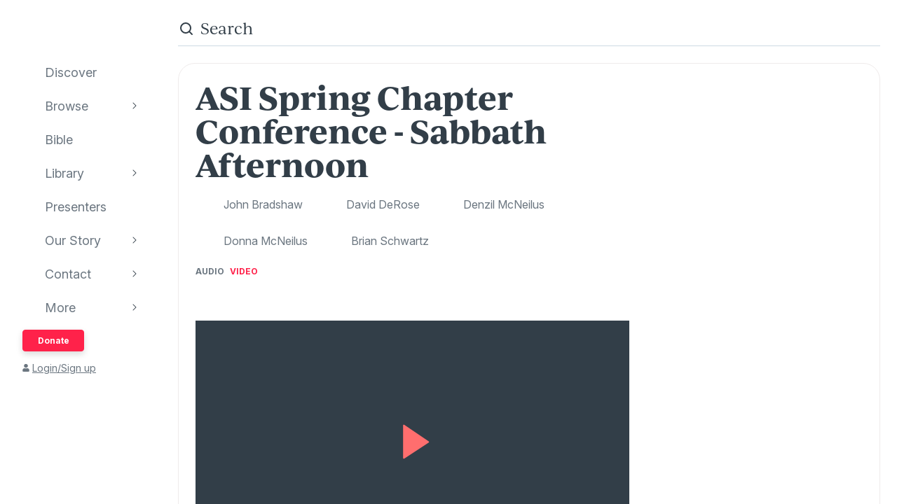

--- FILE ---
content_type: text/html; charset=utf-8
request_url: https://www.audioverse.org/en/teachings/21939/asi-spring-chapter-conference-sabbath-afternoon
body_size: 54843
content:
<!DOCTYPE html><html lang="en"><head><meta charSet="utf-8"/><title>ASI Spring Chapter Conference - Sabbath Afternoon | AudioVerse</title><link rel="canonical" href="https://www.audioverse.org/en/teachings/21939/asi-spring-chapter-conference-sabbath-afternoon"/><meta name="viewport" content="width=device-width, initial-scale=1, shrink-to-fit=no, viewport-fit=cover"/><meta name="theme-color" content="#efebeb"/><link rel="icon" href="/favicon.ico" sizes="any"/><link rel="icon" href="/favicon.svg" type="image/svg+xml"/><link rel="apple-touch-icon" href="/apple-touch-icon.png"/><meta name="apple-itunes-app" content="app-id=726998810, app-argument=avorg://recordings?id=21939"/><link href="https://ik.imagekit.io/audioverse/tr:w-1200,h-1200,c-at_max/sponsors/asi.png?ik-s=ee9980d5fbda87f4de062b0d571063287cd15487" rel="image_src"/><meta property="og:title" content="ASI Spring Chapter Conference - Sabbath Afternoon"/><meta property="og:description" content="Teaching by John Bradshaw,David DeRose,Denzil McNeilus,Donna McNeilus,Brian Schwartz"/><meta property="og:image" content="https://ik.imagekit.io/audioverse/tr:w-1200,h-1200,c-at_max/sponsors/asi.png?ik-s=ee9980d5fbda87f4de062b0d571063287cd15487"/><meta name="next-head-count" content="13"/><link rel="preconnect" href="https://use.typekit.net" crossorigin /><link data-next-font="" rel="preconnect" href="/" crossorigin="anonymous"/><link rel="preload" href="/_next/static/css/44bc2d5e0bd8c07f.css" as="style"/><link rel="stylesheet" href="/_next/static/css/44bc2d5e0bd8c07f.css" data-n-g=""/><link rel="preload" href="/_next/static/css/0510a44b175272b9.css" as="style"/><link rel="stylesheet" href="/_next/static/css/0510a44b175272b9.css" data-n-p=""/><link rel="preload" href="/_next/static/css/034116337532a741.css" as="style"/><link rel="stylesheet" href="/_next/static/css/034116337532a741.css"/><link rel="preload" href="/_next/static/css/a9b9ddc536bbf617.css" as="style"/><link rel="stylesheet" href="/_next/static/css/a9b9ddc536bbf617.css"/><noscript data-n-css=""></noscript><script defer="" nomodule="" src="/_next/static/chunks/polyfills-42372ed130431b0a.js"></script><script defer="" src="/_next/static/chunks/1865.fdf4fd48733cd377.js"></script><script defer="" src="/_next/static/chunks/5295.e79d7fad5fe382d8.js"></script><script defer="" src="/_next/static/chunks/397.1c3a290f8424dab1.js"></script><script defer="" src="/_next/static/chunks/3052.d0932cdccc0859f8.js"></script><script src="/_next/static/chunks/webpack-5b2840db9bb520c3.js" defer=""></script><script src="/_next/static/chunks/framework-945b357d4a851f4b.js" defer=""></script><script src="/_next/static/chunks/main-33621aa1b1253e30.js" defer=""></script><script src="/_next/static/chunks/pages/_app-5906311b80321c73.js" defer=""></script><script src="/_next/static/chunks/8029-9e26c0e2b8266037.js" defer=""></script><script src="/_next/static/chunks/9196-f8f79187ef411ce1.js" defer=""></script><script src="/_next/static/chunks/9848-f1fa54da28c09df3.js" defer=""></script><script src="/_next/static/chunks/5531-bd21e2609ef28796.js" defer=""></script><script src="/_next/static/chunks/867-aa6817b0c03f739d.js" defer=""></script><script src="/_next/static/chunks/pages/%5Blanguage%5D/teachings/%5Bid%5D/%5B%5B...slug%5D%5D-4d9ba67d39be3ad6.js" defer=""></script><script src="/_next/static/-eYUSRS9R3DC_F1FEg-LS/_buildManifest.js" defer=""></script><script src="/_next/static/-eYUSRS9R3DC_F1FEg-LS/_ssgManifest.js" defer=""></script><style data-href="https://use.typekit.net/vgz0bjm.css">@import url("https://p.typekit.net/p.css?s=1&k=vgz0bjm&ht=tk&f=38001.38003.38005.38006&a=275793596&app=typekit&e=css");@font-face{font-family:"ivyjournal";src:url("https://use.typekit.net/af/1ed1fb/00000000000000007735c084/30/l?primer=7cdcb44be4a7db8877ffa5c0007b8dd865b3bbc383831fe2ea177f62257a9191&fvd=i7&v=3") format("woff2"),url("https://use.typekit.net/af/1ed1fb/00000000000000007735c084/30/d?primer=7cdcb44be4a7db8877ffa5c0007b8dd865b3bbc383831fe2ea177f62257a9191&fvd=i7&v=3") format("woff"),url("https://use.typekit.net/af/1ed1fb/00000000000000007735c084/30/a?primer=7cdcb44be4a7db8877ffa5c0007b8dd865b3bbc383831fe2ea177f62257a9191&fvd=i7&v=3") format("opentype");font-display:auto;font-style:italic;font-weight:700;font-stretch:normal}@font-face{font-family:"ivyjournal";src:url("https://use.typekit.net/af/329ac4/00000000000000007735c08c/30/l?primer=7cdcb44be4a7db8877ffa5c0007b8dd865b3bbc383831fe2ea177f62257a9191&fvd=i4&v=3") format("woff2"),url("https://use.typekit.net/af/329ac4/00000000000000007735c08c/30/d?primer=7cdcb44be4a7db8877ffa5c0007b8dd865b3bbc383831fe2ea177f62257a9191&fvd=i4&v=3") format("woff"),url("https://use.typekit.net/af/329ac4/00000000000000007735c08c/30/a?primer=7cdcb44be4a7db8877ffa5c0007b8dd865b3bbc383831fe2ea177f62257a9191&fvd=i4&v=3") format("opentype");font-display:auto;font-style:italic;font-weight:400;font-stretch:normal}@font-face{font-family:"ivyjournal";src:url("https://use.typekit.net/af/d983b3/00000000000000007735c094/30/l?primer=7cdcb44be4a7db8877ffa5c0007b8dd865b3bbc383831fe2ea177f62257a9191&fvd=n4&v=3") format("woff2"),url("https://use.typekit.net/af/d983b3/00000000000000007735c094/30/d?primer=7cdcb44be4a7db8877ffa5c0007b8dd865b3bbc383831fe2ea177f62257a9191&fvd=n4&v=3") format("woff"),url("https://use.typekit.net/af/d983b3/00000000000000007735c094/30/a?primer=7cdcb44be4a7db8877ffa5c0007b8dd865b3bbc383831fe2ea177f62257a9191&fvd=n4&v=3") format("opentype");font-display:auto;font-style:normal;font-weight:400;font-stretch:normal}@font-face{font-family:"ivyjournal";src:url("https://use.typekit.net/af/bc80d1/00000000000000007735c096/30/l?primer=7cdcb44be4a7db8877ffa5c0007b8dd865b3bbc383831fe2ea177f62257a9191&fvd=n7&v=3") format("woff2"),url("https://use.typekit.net/af/bc80d1/00000000000000007735c096/30/d?primer=7cdcb44be4a7db8877ffa5c0007b8dd865b3bbc383831fe2ea177f62257a9191&fvd=n7&v=3") format("woff"),url("https://use.typekit.net/af/bc80d1/00000000000000007735c096/30/a?primer=7cdcb44be4a7db8877ffa5c0007b8dd865b3bbc383831fe2ea177f62257a9191&fvd=n7&v=3") format("opentype");font-display:auto;font-style:normal;font-weight:700;font-stretch:normal}.tk-ivyjournal{font-family:"ivyjournal",sans-serif}</style></head><body><div id="__next"><div class="base_base__x0O2U"><script><!-- Font Awesome Free 5.15.4 by @fontawesome - https://fontawesome.com License - https://fontawesome.com/license/free (Icons: CC BY 4.0, Fonts: SIL OFL 1.1, Code: MIT License) --></script><div class="loadingIndicator_bar__dxsSk" data-testid="loading-indicator"><div></div></div><div class="andMiniplayer_videoOrigin__V92aE"><div><div data-vjs-player="true"><video class="video-js" playsinline="" data-testid="video-element" data-media-type="audio"></video></div></div></div><div class=""><div class="andNavigation_base__X6np2"><div class="mobileHeader_base__M6I8X undefined"><div class="mobileHeader_wrapper__WujXP"><div class="mobileHeader_title__xs47n"><header class="header_header__mdn7D"><h1><a class="header_link__7W5Gg" href="/en"><span style="box-sizing:border-box;display:inline-block;overflow:hidden;width:initial;height:initial;background:none;opacity:1;border:0;margin:0;padding:0;position:relative;max-width:100%"><span style="box-sizing:border-box;display:block;width:initial;height:initial;background:none;opacity:1;border:0;margin:0;padding:0;max-width:100%"><img style="display:block;max-width:100%;width:initial;height:initial;background:none;opacity:1;border:0;margin:0;padding:0" alt="" aria-hidden="true" src="data:image/svg+xml,%3csvg%20xmlns=%27http://www.w3.org/2000/svg%27%20version=%271.1%27%20width=%27161%27%20height=%2723%27/%3e"/></span><img alt="AudioVerse" src="[data-uri]" decoding="async" data-nimg="intrinsic" style="position:absolute;top:0;left:0;bottom:0;right:0;box-sizing:border-box;padding:0;border:none;margin:auto;display:block;width:0;height:0;min-width:100%;max-width:100%;min-height:100%;max-height:100%"/><noscript><img alt="AudioVerse" loading="lazy" decoding="async" data-nimg="intrinsic" style="position:absolute;top:0;left:0;bottom:0;right:0;box-sizing:border-box;padding:0;border:none;margin:auto;display:block;width:0;height:0;min-width:100%;max-width:100%;min-height:100%;max-height:100%" srcSet="/img/logo.svg 1x, /img/logo.svg 2x" src="/img/logo.svg"/></noscript></span></a></h1></header><a class="button_base__ul8uQ button_super__ZCF79 mobileHeader_donate__dgPUp" href="/en/give">Donate</a></div><div class="mobileHeader_subnav___RBmM"><div class="mininav_miniNav__0Rjfe mininav_compact__pnRPA mobileHeader_subnavItems__n29c1"><div class="mininav_button__UUPjd"><a href="/en/discover">Discover</a></div><div class="mininav_button__UUPjd"><a href="/en/discover/collections">Browse</a></div><div class="mininav_button__UUPjd"><a href="/en/bibles/ENGKJV2">Bible</a></div><div class="mininav_button__UUPjd"><a href="/en/library">Library</a></div><div class="mininav_button__UUPjd"><a href="/en/presenters">Presenters</a></div><div class="mininav_button__UUPjd"><a href="/en/about/1">Our Story</a></div><div class="mininav_button__UUPjd"><a href="/en/contact/general">Contact</a></div></div><button aria-label="more" class="mobileHeader_more___botR"><svg width="24" height="24" fill="none" xmlns="http://www.w3.org/2000/svg"><circle cx="5" cy="12" r="2" fill="currentColor"></circle><circle cx="12" cy="12" r="2" fill="currentColor"></circle><circle cx="19" cy="12" r="2" fill="currentColor"></circle></svg></button></div></div></div><div class="drawer_drawer__nMX6_"><div class="drawer_header__tKwHS"><header class="header_header__mdn7D"><h1><a class="header_link__7W5Gg" href="/en"><span style="box-sizing:border-box;display:inline-block;overflow:hidden;width:initial;height:initial;background:none;opacity:1;border:0;margin:0;padding:0;position:relative;max-width:100%"><span style="box-sizing:border-box;display:block;width:initial;height:initial;background:none;opacity:1;border:0;margin:0;padding:0;max-width:100%"><img style="display:block;max-width:100%;width:initial;height:initial;background:none;opacity:1;border:0;margin:0;padding:0" alt="" aria-hidden="true" src="data:image/svg+xml,%3csvg%20xmlns=%27http://www.w3.org/2000/svg%27%20version=%271.1%27%20width=%27161%27%20height=%2723%27/%3e"/></span><img alt="AudioVerse" src="[data-uri]" decoding="async" data-nimg="intrinsic" style="position:absolute;top:0;left:0;bottom:0;right:0;box-sizing:border-box;padding:0;border:none;margin:auto;display:block;width:0;height:0;min-width:100%;max-width:100%;min-height:100%;max-height:100%"/><noscript><img alt="AudioVerse" loading="lazy" decoding="async" data-nimg="intrinsic" style="position:absolute;top:0;left:0;bottom:0;right:0;box-sizing:border-box;padding:0;border:none;margin:auto;display:block;width:0;height:0;min-width:100%;max-width:100%;min-height:100%;max-height:100%" srcSet="/img/logo.svg 1x, /img/logo.svg 2x" src="/img/logo.svg"/></noscript></span></a></h1></header></div><div class="drawer_navigation__8odRB"><header class="navigation_header__Mtomf"><div class="navigation_mobileHeader__c6Tvw"><div class="navigation_mobileRow__PlmXN"><header class="header_header__mdn7D"><h1><a class="header_link__7W5Gg" href="/en"><span style="box-sizing:border-box;display:inline-block;overflow:hidden;width:initial;height:initial;background:none;opacity:1;border:0;margin:0;padding:0;position:relative;max-width:100%"><span style="box-sizing:border-box;display:block;width:initial;height:initial;background:none;opacity:1;border:0;margin:0;padding:0;max-width:100%"><img style="display:block;max-width:100%;width:initial;height:initial;background:none;opacity:1;border:0;margin:0;padding:0" alt="" aria-hidden="true" src="data:image/svg+xml,%3csvg%20xmlns=%27http://www.w3.org/2000/svg%27%20version=%271.1%27%20width=%27161%27%20height=%2723%27/%3e"/></span><img alt="AudioVerse" src="[data-uri]" decoding="async" data-nimg="intrinsic" style="position:absolute;top:0;left:0;bottom:0;right:0;box-sizing:border-box;padding:0;border:none;margin:auto;display:block;width:0;height:0;min-width:100%;max-width:100%;min-height:100%;max-height:100%"/><noscript><img alt="AudioVerse" loading="lazy" decoding="async" data-nimg="intrinsic" style="position:absolute;top:0;left:0;bottom:0;right:0;box-sizing:border-box;padding:0;border:none;margin:auto;display:block;width:0;height:0;min-width:100%;max-width:100%;min-height:100%;max-height:100%" srcSet="/img/logo.svg 1x, /img/logo.svg 2x" src="/img/logo.svg"/></noscript></span></a></h1></header><button class="circleButton_base__Z4LOw navigation_exitButton__cu51j hover-bg--darkened-cream" title="Exit" aria-label="Exit"><svg width="24" height="24" fill="none" xmlns="http://www.w3.org/2000/svg" class="baseColors_dark__sSo9O"><path d="M20.707 4.707a1 1 0 0 0-1.414-1.414zM3.293 19.293a1 1 0 1 0 1.414 1.414zm16-16-16 16 1.414 1.414 16-16z" fill="#323E48"></path><path d="M19.293 20.707a1 1 0 0 0 1.414-1.414zM4.707 3.293a1 1 0 1 0-1.414 1.414zm16 16-16-16-1.414 1.414 16 16z" fill="#323E48"></path></svg></button></div></div><div class="navigation_slider__YYeNg"><div class="navigation_sliderColumns__Sk_XL"><div><div class="navigation_mobileRow__PlmXN"><button type="button" class="button_base__ul8uQ button_secondary__duAP6 navigation_languageButton__bQfSH" aria-controls="languagesMenu"><svg width="24" height="24" fill="none" xmlns="http://www.w3.org/2000/svg" class="button_iconLeftOfText__FLOfJ"><path d="m12 20 4-10 4 10" stroke="#323E48" stroke-linecap="round" stroke-linejoin="round"></path><path stroke="#323E48" stroke-linecap="round" d="M13.5 17.5h5M9 6.5v-3M3.5 7h11M12 7c0 2.5-1.875 5.5-5 7"></path><path d="M11 14c-1.92-.922-3.368-2.41-4.2-4" stroke="#323E48" stroke-linecap="round"></path></svg>English<svg width="16" height="16" fill="none" xmlns="http://www.w3.org/2000/svg" class="button_iconRightOfText__EUYnu"><path d="M4.354 5.646a.5.5 0 1 0-.708.708zm8 .708a.5.5 0 0 0-.708-.708zM8 10l-.354.354a.5.5 0 0 0 .708 0zm3.646-4.354-4 4 .708.708 4-4zm-3.292 4-4-4-.708.708 4 4z" fill="currentColor"></path></svg></button><button type="button" class="button_base__ul8uQ button_secondary__duAP6 navigation_downloadButton__Ij3Yh" aria-controls="navigation-downloadApp"><svg width="24" height="24" fill="none" xmlns="http://www.w3.org/2000/svg" class="button_iconLeftOfText__FLOfJ"><rect x="7" y="3" width="10" height="18" rx="2" stroke="currentColor" stroke-linecap="round" stroke-linejoin="round"></rect><path d="M10.384 11.68a.5.5 0 0 0-.768.64zm4.048-1.428a.5.5 0 1 0-.864-.504zM11.667 14l-.384.32a.5.5 0 0 0 .816-.068zm1.901-4.252-2.333 4 .864.504 2.333-4zm-1.517 3.932-1.667-2-.768.64 1.667 2zM7 5a2 2 0 0 1 2-2h6a2 2 0 0 1 2 2v1H7zm10 14a2 2 0 0 1-2 2H9a2 2 0 0 1-2-2v-1h10z" fill="currentColor"></path></svg>Download App<svg width="16" height="16" fill="none" xmlns="http://www.w3.org/2000/svg" class="button_iconRightOfText__EUYnu"><path d="M4.354 5.646a.5.5 0 1 0-.708.708zm8 .708a.5.5 0 0 0-.708-.708zM8 10l-.354.354a.5.5 0 0 0 .708 0zm3.646-4.354-4 4 .708.708 4-4zm-3.292 4-4-4-.708.708 4 4z" fill="currentColor"></path></svg></button></div><ul><li><a class="navigation_navLink__32GEY" aria-current="false" href="/en/discover"><div class="navigation_icon__jCLS_"></div><span class="navigation_label__3Vdli">Discover</span></a></li><li><a class="navigation_navLink__32GEY" aria-current="false" href="/en/discover/collections"><div class="navigation_icon__jCLS_"></div><span class="navigation_label__3Vdli">Browse</span></a><span class="navigation_iconDisclosure__4_qTW"><svg width="16" height="16" fill="none" xmlns="http://www.w3.org/2000/svg"><path d="M4.354 5.646a.5.5 0 1 0-.708.708zm8 .708a.5.5 0 0 0-.708-.708zM8 10l-.354.354a.5.5 0 0 0 .708 0zm3.646-4.354-4 4 .708.708 4-4zm-3.292 4-4-4-.708.708 4 4z" fill="currentColor"></path></svg></span></li><li><a class="navigation_navLink__32GEY" aria-current="false" href="/en/bibles/ENGKJV2"><div class="navigation_icon__jCLS_"></div><span class="navigation_label__3Vdli">Bible</span></a></li><li><a class="navigation_navLink__32GEY" aria-current="false" href="/en/library"><div class="navigation_icon__jCLS_"></div><span class="navigation_label__3Vdli">Library</span></a><span class="navigation_iconDisclosure__4_qTW"><svg width="16" height="16" fill="none" xmlns="http://www.w3.org/2000/svg"><path d="M4.354 5.646a.5.5 0 1 0-.708.708zm8 .708a.5.5 0 0 0-.708-.708zM8 10l-.354.354a.5.5 0 0 0 .708 0zm3.646-4.354-4 4 .708.708 4-4zm-3.292 4-4-4-.708.708 4 4z" fill="currentColor"></path></svg></span></li><li><a class="navigation_navLink__32GEY" aria-current="false" href="/en/presenters"><div class="navigation_icon__jCLS_"></div><span class="navigation_label__3Vdli">Presenters</span></a></li><li><a class="navigation_navLink__32GEY" aria-current="false" href="/en/about/1"><div class="navigation_icon__jCLS_"></div><span class="navigation_label__3Vdli">Our Story</span></a><span class="navigation_iconDisclosure__4_qTW"><svg width="16" height="16" fill="none" xmlns="http://www.w3.org/2000/svg"><path d="M4.354 5.646a.5.5 0 1 0-.708.708zm8 .708a.5.5 0 0 0-.708-.708zM8 10l-.354.354a.5.5 0 0 0 .708 0zm3.646-4.354-4 4 .708.708 4-4zm-3.292 4-4-4-.708.708 4 4z" fill="currentColor"></path></svg></span></li><li><a class="navigation_navLink__32GEY" aria-current="false" href="/en/contact/general"><div class="navigation_icon__jCLS_"></div><span class="navigation_label__3Vdli">Contact</span></a><span class="navigation_iconDisclosure__4_qTW"><svg width="16" height="16" fill="none" xmlns="http://www.w3.org/2000/svg"><path d="M4.354 5.646a.5.5 0 1 0-.708.708zm8 .708a.5.5 0 0 0-.708-.708zM8 10l-.354.354a.5.5 0 0 0 .708 0zm3.646-4.354-4 4 .708.708 4-4zm-3.292 4-4-4-.708.708 4 4z" fill="currentColor"></path></svg></span></li><li><a class="navigation_navLink__32GEY"><div class="navigation_icon__jCLS_"></div><span class="navigation_label__3Vdli">More</span></a><span class="navigation_iconDisclosure__4_qTW"><svg width="16" height="16" fill="none" xmlns="http://www.w3.org/2000/svg"><path d="M4.354 5.646a.5.5 0 1 0-.708.708zm8 .708a.5.5 0 0 0-.708-.708zM8 10l-.354.354a.5.5 0 0 0 .708 0zm3.646-4.354-4 4 .708.708 4-4zm-3.292 4-4-4-.708.708 4 4z" fill="currentColor"></path></svg></span></li></ul><a class="button_base__ul8uQ button_super__ZCF79 navigation_desktopDonate__sjPhU" href="/en/give">Donate</a><div class="navigation_account__bvmZV"><a class="decorated" href="/en/account/loginLanding?back=%2Fen%2Fteachings%2F21939%2Fasi-spring-chapter-conference-sabbath-afternoon"><span class="navigation_accountAvatar__XYo7n"><svg width="10" height="12" fill="none" xmlns="http://www.w3.org/2000/svg"><path d="M5 6.375c-.516 0-.967-.107-1.396-.365a2.43 2.43 0 0 1-.989-.989c-.258-.43-.365-.88-.365-1.396 0-.494.107-.945.365-1.375.237-.43.559-.752.989-1.01A2.8 2.8 0 0 1 5 .875a2.8 2.8 0 0 1 1.375.365c.43.258.752.58 1.01 1.01.236.43.365.88.365 1.375 0 .516-.129.967-.365 1.396-.258.43-.58.752-1.01.989-.43.258-.88.365-1.375.365m1.934.688c.515 0 .988.128 1.439.386.43.258.795.623 1.053 1.053.258.451.386.924.386 1.44v.902c0 .3-.107.537-.3.73a.97.97 0 0 1-.73.301H1.218c-.301 0-.537-.086-.73-.3-.216-.194-.301-.43-.301-.731V9.94c0-.515.128-.988.386-1.439a2.9 2.9 0 0 1 1.053-1.053 2.8 2.8 0 0 1 1.44-.386h.365c.494.236 1.01.343 1.568.343.537 0 1.053-.107 1.568-.343h.366Z" fill="currentColor"></path></svg></span>Login/Sign up</a></div></div><div aria-hidden="true" class=""><a class="navigation_backToMenu__bt3qB"><svg width="16" height="16" fill="none" xmlns="http://www.w3.org/2000/svg"><path d="M4.354 5.646a.5.5 0 1 0-.708.708zm8 .708a.5.5 0 0 0-.708-.708zM8 10l-.354.354a.5.5 0 0 0 .708 0zm3.646-4.354-4 4 .708.708 4-4zm-3.292 4-4-4-.708.708 4 4z" fill="currentColor"></path></svg><h6 class="headingBase_base__V4a6U headingBase_sans__5KGdZ headingBase_unpadded__qfutj heading6_uppercase__PDaXf">Back to Menu</h6></a><h3 class="headingBase_base__V4a6U headingBase_sans__5KGdZ heading3_sans__WaG0V navigation_submenuHeading__621eS"></h3><ul class="navigation_submenuItems__kz3jP"></ul></div></div></div></header></div></div><div class="andNavigation_content__T8nfM"><div class="searchBar_base___aeRJ searchBar_inactive___yJyB andNavigation_search__HUyqf"><div class="searchBar_input__M7lwW"><svg width="24" height="24" fill="none" xmlns="http://www.w3.org/2000/svg"><circle cx="11" cy="11" r="7" stroke="currentColor" stroke-width="2"></circle><path d="m16 16 4 4" stroke="currentColor" stroke-width="2" stroke-linecap="round"></path></svg><input id="searchInput" type="search" autoComplete="off" aria-label="search" placeholder="Search" value=""/></div><button class="searchBar_cancel__u5qb2">Cancel</button><div class="mininav_miniNav__0Rjfe searchBar_filters__k6Sgf mininav_light__0mFpH"><button class="mininav_button__UUPjd">All</button><button class="mininav_button__UUPjd">Presenters</button><button class="mininav_button__UUPjd mininav_miniNavActive__ZzwaW">Teachings</button><button class="mininav_button__UUPjd">Series</button><button class="mininav_button__UUPjd">Bible</button><button class="mininav_button__UUPjd">Audiobooks</button><button class="mininav_button__UUPjd">EGW</button><button class="mininav_button__UUPjd">Sponsors</button><button class="mininav_button__UUPjd">Conferences</button><button class="mininav_button__UUPjd">Music</button><button class="mininav_button__UUPjd">Stories</button></div></div><div class="tease_tease__Zzw7m tease_fullBleed__a4f_8 recording_base__hZZar recording_SERMON__lOpo3"><div class="recording_content__4bEsS"><div class="recording_main__S6dRG"><div><h1 class="headingBase_base__V4a6U">ASI Spring Chapter Conference - Sabbath Afternoon</h1><ul class="recording_speakers__3jmVS"><li><a class="namedAvatar_container__7kGOB baseColors_midTone__wh6NQ namedAvatar_link__wxaQQ" href="/en/presenters/521/john-bradshaw"><span style="box-sizing:border-box;display:inline-block;overflow:hidden;width:initial;height:initial;background:none;opacity:1;border:0;margin:0;padding:0;position:relative;max-width:100%"><span style="box-sizing:border-box;display:block;width:initial;height:initial;background:none;opacity:1;border:0;margin:0;padding:0;max-width:100%"><img style="display:block;max-width:100%;width:initial;height:initial;background:none;opacity:1;border:0;margin:0;padding:0" alt="" aria-hidden="true" src="data:image/svg+xml,%3csvg%20xmlns=%27http://www.w3.org/2000/svg%27%20version=%271.1%27%20width=%2732%27%20height=%2732%27/%3e"/></span><img alt="John Bradshaw" src="[data-uri]" decoding="async" data-nimg="intrinsic" class="roundImage_base__fRdQp" style="position:absolute;top:0;left:0;bottom:0;right:0;box-sizing:border-box;padding:0;border:none;margin:auto;display:block;width:0;height:0;min-width:100%;max-width:100%;min-height:100%;max-height:100%"/><noscript><img alt="John Bradshaw" loading="lazy" decoding="async" data-nimg="intrinsic" style="position:absolute;top:0;left:0;bottom:0;right:0;box-sizing:border-box;padding:0;border:none;margin:auto;display:block;width:0;height:0;min-width:100%;max-width:100%;min-height:100%;max-height:100%" class="roundImage_base__fRdQp" src="https://ik.imagekit.io/audioverse/tr:w-128,h-128,c-maintain_ratio/persons/Bradshaw_John.jpg?ik-s=fd7d5f1ce31c10d784f078011aea1e239db6fda1"/></noscript></span><div class="namedAvatar_title__RbJt_ namedAvatar_titleWithImage__uu_VV">John Bradshaw</div></a></li><li><a class="namedAvatar_container__7kGOB baseColors_midTone__wh6NQ namedAvatar_link__wxaQQ" href="/en/presenters/85/david-derose"><span style="box-sizing:border-box;display:inline-block;overflow:hidden;width:initial;height:initial;background:none;opacity:1;border:0;margin:0;padding:0;position:relative;max-width:100%"><span style="box-sizing:border-box;display:block;width:initial;height:initial;background:none;opacity:1;border:0;margin:0;padding:0;max-width:100%"><img style="display:block;max-width:100%;width:initial;height:initial;background:none;opacity:1;border:0;margin:0;padding:0" alt="" aria-hidden="true" src="data:image/svg+xml,%3csvg%20xmlns=%27http://www.w3.org/2000/svg%27%20version=%271.1%27%20width=%2732%27%20height=%2732%27/%3e"/></span><img alt="David DeRose" src="[data-uri]" decoding="async" data-nimg="intrinsic" class="roundImage_base__fRdQp" style="position:absolute;top:0;left:0;bottom:0;right:0;box-sizing:border-box;padding:0;border:none;margin:auto;display:block;width:0;height:0;min-width:100%;max-width:100%;min-height:100%;max-height:100%"/><noscript><img alt="David DeRose" loading="lazy" decoding="async" data-nimg="intrinsic" style="position:absolute;top:0;left:0;bottom:0;right:0;box-sizing:border-box;padding:0;border:none;margin:auto;display:block;width:0;height:0;min-width:100%;max-width:100%;min-height:100%;max-height:100%" class="roundImage_base__fRdQp" src="https://ik.imagekit.io/audioverse/tr:w-128,h-128,c-maintain_ratio/persons/DeRose_david.png?ik-s=b143c140675ff9026d552b7182cd6929108e6d58"/></noscript></span><div class="namedAvatar_title__RbJt_ namedAvatar_titleWithImage__uu_VV">David DeRose</div></a></li><li><a class="namedAvatar_container__7kGOB baseColors_midTone__wh6NQ namedAvatar_link__wxaQQ" href="/en/presenters/1074/denzil-mcneilus"><span style="box-sizing:border-box;display:inline-block;overflow:hidden;width:initial;height:initial;background:none;opacity:1;border:0;margin:0;padding:0;position:relative;max-width:100%"><span style="box-sizing:border-box;display:block;width:initial;height:initial;background:none;opacity:1;border:0;margin:0;padding:0;max-width:100%"><img style="display:block;max-width:100%;width:initial;height:initial;background:none;opacity:1;border:0;margin:0;padding:0" alt="" aria-hidden="true" src="data:image/svg+xml,%3csvg%20xmlns=%27http://www.w3.org/2000/svg%27%20version=%271.1%27%20width=%2732%27%20height=%2732%27/%3e"/></span><img alt="Denzil McNeilus" src="[data-uri]" decoding="async" data-nimg="intrinsic" class="roundImage_base__fRdQp" style="position:absolute;top:0;left:0;bottom:0;right:0;box-sizing:border-box;padding:0;border:none;margin:auto;display:block;width:0;height:0;min-width:100%;max-width:100%;min-height:100%;max-height:100%"/><noscript><img alt="Denzil McNeilus" loading="lazy" decoding="async" data-nimg="intrinsic" style="position:absolute;top:0;left:0;bottom:0;right:0;box-sizing:border-box;padding:0;border:none;margin:auto;display:block;width:0;height:0;min-width:100%;max-width:100%;min-height:100%;max-height:100%" class="roundImage_base__fRdQp" src="https://ik.imagekit.io/audioverse/tr:w-128,h-128,c-maintain_ratio/persons/Denzil-Final.jpg?ik-s=42acce8fd6048306ef54003423f315abf09bbbf4"/></noscript></span><div class="namedAvatar_title__RbJt_ namedAvatar_titleWithImage__uu_VV">Denzil McNeilus</div></a></li><li><a class="namedAvatar_container__7kGOB baseColors_midTone__wh6NQ namedAvatar_link__wxaQQ" href="/en/presenters/1220/donna-mcneilus"><span style="box-sizing:border-box;display:inline-block;overflow:hidden;width:initial;height:initial;background:none;opacity:1;border:0;margin:0;padding:0;position:relative;max-width:100%"><span style="box-sizing:border-box;display:block;width:initial;height:initial;background:none;opacity:1;border:0;margin:0;padding:0;max-width:100%"><img style="display:block;max-width:100%;width:initial;height:initial;background:none;opacity:1;border:0;margin:0;padding:0" alt="" aria-hidden="true" src="data:image/svg+xml,%3csvg%20xmlns=%27http://www.w3.org/2000/svg%27%20version=%271.1%27%20width=%2732%27%20height=%2732%27/%3e"/></span><img alt="Donna McNeilus" src="[data-uri]" decoding="async" data-nimg="intrinsic" class="roundImage_base__fRdQp" style="position:absolute;top:0;left:0;bottom:0;right:0;box-sizing:border-box;padding:0;border:none;margin:auto;display:block;width:0;height:0;min-width:100%;max-width:100%;min-height:100%;max-height:100%"/><noscript><img alt="Donna McNeilus" loading="lazy" decoding="async" data-nimg="intrinsic" style="position:absolute;top:0;left:0;bottom:0;right:0;box-sizing:border-box;padding:0;border:none;margin:auto;display:block;width:0;height:0;min-width:100%;max-width:100%;min-height:100%;max-height:100%" class="roundImage_base__fRdQp" src="https://ik.imagekit.io/audioverse/tr:w-128,h-128,c-maintain_ratio/persons/Donna-F.jpg?ik-s=fd4096e0740b694bbdd4c96a383479d111de1dc1"/></noscript></span><div class="namedAvatar_title__RbJt_ namedAvatar_titleWithImage__uu_VV">Donna McNeilus</div></a></li><li><a class="namedAvatar_container__7kGOB baseColors_midTone__wh6NQ namedAvatar_link__wxaQQ" href="/en/presenters/456/brian-schwartz"><span style="box-sizing:border-box;display:inline-block;overflow:hidden;width:initial;height:initial;background:none;opacity:1;border:0;margin:0;padding:0;position:relative;max-width:100%"><span style="box-sizing:border-box;display:block;width:initial;height:initial;background:none;opacity:1;border:0;margin:0;padding:0;max-width:100%"><img style="display:block;max-width:100%;width:initial;height:initial;background:none;opacity:1;border:0;margin:0;padding:0" alt="" aria-hidden="true" src="data:image/svg+xml,%3csvg%20xmlns=%27http://www.w3.org/2000/svg%27%20version=%271.1%27%20width=%2732%27%20height=%2732%27/%3e"/></span><img alt="Brian Schwartz" src="[data-uri]" decoding="async" data-nimg="intrinsic" class="roundImage_base__fRdQp" style="position:absolute;top:0;left:0;bottom:0;right:0;box-sizing:border-box;padding:0;border:none;margin:auto;display:block;width:0;height:0;min-width:100%;max-width:100%;min-height:100%;max-height:100%"/><noscript><img alt="Brian Schwartz" loading="lazy" decoding="async" data-nimg="intrinsic" style="position:absolute;top:0;left:0;bottom:0;right:0;box-sizing:border-box;padding:0;border:none;margin:auto;display:block;width:0;height:0;min-width:100%;max-width:100%;min-height:100%;max-height:100%" class="roundImage_base__fRdQp" src="https://ik.imagekit.io/audioverse/tr:w-128,h-128,c-maintain_ratio/persons/schwartz_brian.jpg?ik-s=508422363f4a4614989e1f914fd9fbd0e8a1e163"/></noscript></span><div class="namedAvatar_title__RbJt_ namedAvatar_titleWithImage__uu_VV">Brian Schwartz</div></a></li></ul></div><div class="mediaFormatSwitcher_container__WwtM7"><button class="mediaFormatSwitcher_button__TEcIf" aria-pressed="false">Audio</button><button class="mediaFormatSwitcher_button__TEcIf" aria-pressed="true">Video</button></div><div class="sequenceNav_sequenceNav__1zbbQ"><div></div></div><div data-testid="21939" aria-label="player"><div class="player_videoWrapper__IKWva"><div><button class="player_poster__WO8W4 player_posterPlayShown__6ayA4"><span style="box-sizing:border-box;display:block;overflow:hidden;width:initial;height:initial;background:none;opacity:1;border:0;margin:0;padding:0;position:absolute;top:0;left:0;bottom:0;right:0"><img alt="ASI Spring Chapter Conference - Sabbath Afternoon" src="[data-uri]" decoding="async" data-nimg="fill" style="position:absolute;top:0;left:0;bottom:0;right:0;box-sizing:border-box;padding:0;border:none;margin:auto;display:block;width:0;height:0;min-width:100%;max-width:100%;min-height:100%;max-height:100%;object-fit:cover;object-position:left bottom"/><noscript><img alt="ASI Spring Chapter Conference - Sabbath Afternoon" loading="lazy" decoding="async" data-nimg="fill" style="position:absolute;top:0;left:0;bottom:0;right:0;box-sizing:border-box;padding:0;border:none;margin:auto;display:block;width:0;height:0;min-width:100%;max-width:100%;min-height:100%;max-height:100%;object-fit:cover;object-position:left bottom" sizes="100vw" srcSet="/_next/image?url=%2Fimg%2Fposter.jpg&amp;w=640&amp;q=75 640w, /_next/image?url=%2Fimg%2Fposter.jpg&amp;w=750&amp;q=75 750w, /_next/image?url=%2Fimg%2Fposter.jpg&amp;w=828&amp;q=75 828w, /_next/image?url=%2Fimg%2Fposter.jpg&amp;w=1080&amp;q=75 1080w, /_next/image?url=%2Fimg%2Fposter.jpg&amp;w=1200&amp;q=75 1200w, /_next/image?url=%2Fimg%2Fposter.jpg&amp;w=1920&amp;q=75 1920w, /_next/image?url=%2Fimg%2Fposter.jpg&amp;w=2048&amp;q=75 2048w, /_next/image?url=%2Fimg%2Fposter.jpg&amp;w=3840&amp;q=75 3840w" src="/_next/image?url=%2Fimg%2Fposter.jpg&amp;w=3840&amp;q=75"/></noscript></span><span class="player_posterPlay__RuqrO"><svg width="56" height="56" fill="none" xmlns="http://www.w3.org/2000/svg"><path d="M15.2 51.345V4.682a1 1 0 0 1 1.56-.828l34.997 23.642a1 1 0 0 1-.01 1.664L16.75 52.18a1 1 0 0 1-1.55-.835" fill="currentColor"></path></svg></span></button></div></div><div class="player_videoProgress__OIB_u"><span class="progressBar_progress___SAwq" style="--progress:0%;--buffered:0%"><input type="range" step="0.0001" aria-label="progress" value="0"/></span><div class="playbackTimes_base__MbOjn"><span>0:00</span><span>1:57:41</span></div></div><div class="player_buttons__KGbzR"><div class="player_leftButtons___WCcU"><button class="circleButton_base__Z4LOw buttonNudge_base__vLOEd hover-bg--darkened-white" title="back 15 seconds" aria-label="back 15 seconds"><svg width="32" height="32" fill="none" xmlns="http://www.w3.org/2000/svg" class="baseColors_red__aRbFy"><path fill-rule="evenodd" clip-rule="evenodd" d="M8.258 9.67c.35-.427.354-1.058-.036-1.448s-1.027-.393-1.384.028A11.95 11.95 0 0 0 4 16c0 6.627 5.373 12 12 12s12-5.373 12-12S22.627 4 16 4q-.95.001-1.86.143c-.747.116-.98 1.017-.446 1.551l.102.102c.232.232.565.332.891.29Q15.332 6 16 6c5.523 0 10 4.477 10 10s-4.477 10-10 10S6 21.523 6 16a9.96 9.96 0 0 1 2.258-6.33" fill="currentColor"></path><path d="M13.646 12.073H12.14l-2.169 1.393v1.45l2.042-1.305h.05V20.8h1.582zm5.25 8.846c1.845 0 3.132-1.253 3.132-2.987 0-1.679-1.168-2.89-2.753-2.89-.707 0-1.334.282-1.658.666h-.05l.25-2.314h3.755v-1.321h-5.063l-.456 4.5 1.428.234c.294-.324.848-.541 1.372-.537.959.005 1.65.712 1.645 1.7.004.976-.67 1.671-1.602 1.671-.789 0-1.424-.499-1.479-1.214h-1.534c.043 1.448 1.308 2.492 3.013 2.492"></path><path d="M16 1.928v6.114a1 1 0 0 1-1.586.81l-4.28-3.098a1 1 0 0 1 .01-1.627l4.28-3.016A1 1 0 0 1 16 1.928" fill="currentColor"></path></svg></button><button class="circleButton_base__Z4LOw buttonNudge_base__vLOEd hover-bg--darkened-white" title="forward 15 seconds" aria-label="forward 15 seconds"><svg width="32" height="32" fill="none" xmlns="http://www.w3.org/2000/svg" class="baseColors_red__aRbFy"><path d="M13.646 12.073H12.14l-2.169 1.393v1.45l2.042-1.305h.05V20.8h1.582zm5.25 8.846c1.845 0 3.132-1.253 3.132-2.987 0-1.679-1.168-2.89-2.753-2.89-.707 0-1.334.282-1.658.666h-.05l.25-2.314h3.755v-1.321h-5.063l-.456 4.5 1.428.234c.294-.324.848-.541 1.372-.537.959.005 1.65.712 1.645 1.7.004.976-.67 1.671-1.602 1.671-.789 0-1.424-.499-1.479-1.214h-1.534c.043 1.448 1.308 2.492 3.013 2.492"></path><path fill-rule="evenodd" clip-rule="evenodd" d="M23.742 9.67c-.35-.427-.354-1.058.036-1.448s1.027-.393 1.384.028A11.95 11.95 0 0 1 28 16c0 6.627-5.373 12-12 12S4 22.627 4 16 9.373 4 16 4q.95.001 1.86.143c.747.116.98 1.017.446 1.551l-.102.102a1.06 1.06 0 0 1-.891.29A10 10 0 0 0 16 6C10.477 6 6 10.477 6 16s4.477 10 10 10 10-4.477 10-10a9.96 9.96 0 0 0-2.258-6.33" fill="currentColor"></path><path d="M16 1.928v6.114a1 1 0 0 0 1.586.81l4.28-3.098a1 1 0 0 0-.01-1.627l-4.28-3.016A1 1 0 0 0 16 1.928" fill="currentColor"></path></svg></button></div><div class="player_rightButtons__CNDoH"><button class="circleButton_base__Z4LOw hover-bg--darkened-white" title="fullscreen" aria-label="fullscreen"><svg width="24" height="24" fill="none" xmlns="http://www.w3.org/2000/svg" color="dark"><path d="M8 4H4v4m12 12h4v-4m0-8V4h-4M4 16v4h4" stroke="currentColor" stroke-width="2" stroke-linecap="round" stroke-linejoin="round"></path></svg></button><button class="circleButton_base__Z4LOw buttonSpeed_base__7yIRI hover-bg--darkened-white"><div class="buttonSpeed_speed__H6hyD">1x</div></button><div class="buttonDownloadBlank_wrapper__UPaN5"><button class="circleButton_base__Z4LOw hover-bg--darkened-white" title="downloads" data-testid="guest-download-button" aria-label="downloads"><svg width="24" height="24" fill="none" xmlns="http://www.w3.org/2000/svg" class="baseColors_dark__sSo9O"><rect x="3" y="19" width="18" height="2" rx="1" fill="currentColor"></rect><rect x="11" y="17" width="14" height="2" rx="1" transform="rotate(-90 11 17)" fill="currentColor"></rect><path d="M4.707 7.293a1 1 0 0 0-1.414 1.414zm16 1.414a1 1 0 0 0-1.414-1.414zM12 16l-.707.707a1 1 0 0 0 1.414 0zm7.293-8.707-8 8 1.414 1.414 8-8zm-6.586 8-8-8-1.414 1.414 8 8z" fill="currentColor"></path></svg></button></div><button class="circleButton_base__Z4LOw hover-bg--darkened-white" title="share" aria-label="share" aria-controls="shareMenu"><svg width="24" height="24" fill="none" xmlns="http://www.w3.org/2000/svg" class="baseColors_dark__sSo9O"><path d="M13.447 9.394a1 1 0 1 0-.894-1.788zm-.894 7a1 1 0 1 0 .894-1.788zm-3.106-5 4-2-.894-1.788-4 2zm4 3.212-4-2-.894 1.788 4 2z" fill="currentColor"></path><circle cx="6" cy="12" r="3" stroke="currentColor" stroke-width="2"></circle><circle cx="16" cy="7" r="3" stroke="currentColor" stroke-width="2"></circle><circle cx="16" cy="17" r="3" stroke="currentColor" stroke-width="2"></circle></svg></button><button class="circleButton_base__Z4LOw buttonAddToPlaylist_add__Wzin_ hover-bg--darkened-white" title="Add to playlist" aria-label="Add to playlist"><svg width="24" height="24" fill="none" xmlns="http://www.w3.org/2000/svg" class="baseColors_dark__sSo9O"><rect x="15" y="3" width="6" height="2" rx="1" fill="currentColor"></rect><path d="M11 8 4 4v8z" stroke="currentColor" stroke-width="2" stroke-linejoin="round"></path><rect x="15" y="11" width="6" height="2" rx="1" fill="currentColor"></rect><rect x="3" y="19" width="18" height="2" rx="1" fill="currentColor"></rect></svg></button></div></div></div><div class="horizontalRule_base__9bzu3 baseColors_borderColor-cream__KnT2w"></div><div aria-label="metadata"><div class="transcriptBlurb_transcriptBlurb__DcBS_"><h6 class="headingBase_base__V4a6U headingBase_sans__5KGdZ headingBase_unpadded__qfutj heading6_uppercase__PDaXf">Transcript</h6><dt class="transcriptBlurb_transcriptBlurbText__BckiA">We are empowered by lay-driven leadership, connecting lay ministries and business people to share Christ in the marketplace in support of the mission of the Seventh-day Adventist Church. Welcome to the virtual Spring...</dt><button type="button" class="button_base__ul8uQ button_secondary__duAP6"><svg width="16" height="16" fill="none" xmlns="http://www.w3.org/2000/svg" class="button_iconLeftOfText__FLOfJ"><rect x="2" y="2" width="11" height="1" rx="0.5" fill="currentColor"></rect><rect x="2" y="7" width="7" height="1" rx="0.5" fill="currentColor"></rect><rect x="2" y="12" width="9" height="1" rx="0.5" fill="currentColor"></rect></svg>Read Along</button></div><div class="horizontalRule_base__9bzu3 baseColors_borderColor-cream__KnT2w"></div><dl class="definitionList_dl__C7GW4 baseColors_dark__sSo9O"><dt class="definitionList_dt__a_Tho"><h6 class="headingBase_base__V4a6U headingBase_sans__5KGdZ headingBase_unpadded__qfutj heading6_uppercase__PDaXf">Parent Conference</h6></dt><dd class="definitionList_dd__oqdYA"><p><a class="decorated" href="/en/conferences/386/asi-virtual-2020-three-angels-messages-in-times-like-these">ASI Virtual 2020: Three Angels&#x27; Messages - In Times Like These</a></p></dd><dt class="definitionList_dt__a_Tho"><h6 class="headingBase_base__V4a6U headingBase_sans__5KGdZ headingBase_unpadded__qfutj heading6_uppercase__PDaXf">Sponsor</h6></dt><dd class="definitionList_dd__oqdYA"><p><a class="decorated" href="/en/sponsors/24/asi">ASI</a></p></dd><dt class="definitionList_dt__a_Tho"><h6 class="headingBase_base__V4a6U headingBase_sans__5KGdZ headingBase_unpadded__qfutj heading6_uppercase__PDaXf">Recorded</h6></dt><dd class="definitionList_dd__oqdYA"><p>May 23, 2020, 11:30 AM</p></dd></dl><div class="horizontalRule_base__9bzu3 baseColors_borderColor-cream__KnT2w"></div><div class="copyrightInfo_text__ME_Iv"><span>Copyright ⓒ2020 ASI.</span><br/><div><p>Free sharing permitted under the Creative Commons <a rel="license" href="http://creativecommons.org/licenses/by-nc-nd/3.0/us/">BY-NC-ND 3.0 (US)</a> license.</p></div><div>The ideas in this recording are those of its contributors and may not necessarily reflect the views of AudioVerse.</div></div></div></div></div></div><div class="footer_footerWrapper__tS6CD"><div class="footer_footer__qp6ZA"><span class="footer_logo__wMhgD"><span style="box-sizing:border-box;display:inline-block;overflow:hidden;width:initial;height:initial;background:none;opacity:1;border:0;margin:0;padding:0;position:relative;max-width:100%"><span style="box-sizing:border-box;display:block;width:initial;height:initial;background:none;opacity:1;border:0;margin:0;padding:0;max-width:100%"><img style="display:block;max-width:100%;width:initial;height:initial;background:none;opacity:1;border:0;margin:0;padding:0" alt="" aria-hidden="true" src="data:image/svg+xml,%3csvg%20xmlns=%27http://www.w3.org/2000/svg%27%20version=%271.1%27%20width=%27161%27%20height=%2723%27/%3e"/></span><img alt="AudioVerse" src="[data-uri]" decoding="async" data-nimg="intrinsic" style="position:absolute;top:0;left:0;bottom:0;right:0;box-sizing:border-box;padding:0;border:none;margin:auto;display:block;width:0;height:0;min-width:100%;max-width:100%;min-height:100%;max-height:100%"/><noscript><img alt="AudioVerse" loading="lazy" decoding="async" data-nimg="intrinsic" style="position:absolute;top:0;left:0;bottom:0;right:0;box-sizing:border-box;padding:0;border:none;margin:auto;display:block;width:0;height:0;min-width:100%;max-width:100%;min-height:100%;max-height:100%" srcSet="/img/logo.svg 1x, /img/logo.svg 2x" src="/img/logo.svg"/></noscript></span></span><h3 class="headingBase_base__V4a6U headingBase_sans__5KGdZ heading3_sans__WaG0V headingBase_unpadded__qfutj">Sound Doctrine</h3></div><div class="footer_linksFooter__3NEvv"><a class="footer_footerLinks__DMGhN" href="/en/about/4">Privacy Policy</a><a class="footer_footerLinks__DMGhN" href="/en/about/5">Terms of Use</a><a class="footer_footerLinks__DMGhN" href="/en/about/3">Legal</a><a class="footer_footerLinks__DMGhN" href="/en/contact">Contact</a></div></div></div></div><div class="andMiniplayer_helpButton__T8SYi"></div></div></div></div><script id="__NEXT_DATA__" type="application/json">{"props":{"pageProps":{"recording":{"writers":[],"attachments":[],"description":"","imageWithFallback":{"url":"https://ik.imagekit.io/audioverse/tr:w-1200,h-1200,c-at_max/sponsors/asi.png?ik-s=ee9980d5fbda87f4de062b0d571063287cd15487"},"recordingDate":"2020-05-23 11:30:00","recordingTags":{"nodes":[]},"sponsor":{"title":"ASI","canonicalPath":"/en/sponsors/24/asi"},"sequenceIndex":null,"sequence":null,"collection":{"title":"ASI Virtual 2020: Three Angels' Messages - In Times Like These","canonicalPath":"/en/conferences/386/asi-virtual-2020-three-angels-messages-in-times-like-these","id":"386","contentType":"CONFERENCE"},"transcript":[{"text":"We are empowered by lay-driven leadership, connecting lay ministries and business people to share Christ in the marketplace in support of the mission of the Seventh-day Adventist Church.","start":5.8199997,"end":17.84},{"text":"Welcome to the virtual Spring chapter meetings for ASI.","start":27.779999,"end":32.28},{"text":"We have been inspired, been blessed, and encouraged by all the great speakers, testimonies, missions and actions and beautiful music that we have received so far in this program.","start":32.8,"end":45.56},{"text":"And unfortunately, this is our last meeting.","start":45.66,"end":49.34},{"text":"It has gone very, very rapidly, and I know that you've been blessed as much as we have been blessed being here.","start":49.4,"end":55.66},{"text":"But before we start, we'd like to start with a word of prayer.","start":55.92,"end":59.28},{"text":"Let's bow our heads.","start":59.48,"end":60.6},{"text":"Our Heavenly Father, we want to thank you for the privilege of knowing you, for the privilege of being able to tell others about you and your soon return.","start":60.94,"end":70.22},{"text":"Lord, bless us as we talk about your work and your ministries, but Lord, most of all, we pray that all honor, glory, and praise will go to you and you alone and help us to be inspired to do more to tell others about you and your soon return.","start":70.74,"end":86.979996},{"text":"Bless us Lord for we ask in thy name.","start":87.5,"end":89.880005},{"text":"Amen.","start":89.880005,"end":90.22},{"text":"Amen.","start":90.22,"end":90.72},{"text":"Amen.","start":91.4,"end":91.9},{"text":"My faithful Father, Enduring Friend, My faithful Father, enduring friend, Your tender mercy's like a river With no end it overwhelms me covers my sin.","start":94.67778,"end":139.9},{"text":"Each time I come into your presence, I stand in wonder once again.","start":141.68,"end":151.83},{"text":"Once again.","start":151.83,"end":152.82},{"text":"Your grace still amazes me.","start":155.98,"end":161.96},{"text":"Your love is still a mystery.","start":162.8,"end":168.18},{"text":"Each day I fall on my knees Cause your grace Still amazes me Your grace still amazes me O patient Savior Oh, patient Savior, You make me whole.","start":169.6,"end":212.58},{"text":"You are the author and the healer of my soul What can I give you?","start":214.2,"end":226.9},{"text":"Lord, what can I say?","start":229.44,"end":232.94},{"text":"I know there's no way to repay you.","start":234.6,"end":240.2},{"text":"Only to offer you my Only to offer you my praise Your grace still amazes me Your love is still a mystery Each day I fall on my knees Cause your grace still amazes me Your grace still amazes me He is deeper, He is wider He is stronger, He is higher It's wider, it's stronger, it's higher, it's deeper, It's wider, it's stronger, it's higher than anything.","start":241.5,"end":312.18},{"text":"My eyes can see your strength.","start":313.9,"end":316.52},{"text":"It still amazes me, your love.","start":317.69,"end":323.62},{"text":"Your grace still amazes me.","start":337.82,"end":342.1},{"text":"Your grace still amazes me My name is Denzel McNeilis.","start":345.04,"end":385.30573},{"text":"My name is Denzel McNeilis.","start":385.30573,"end":386.08},{"text":"I'm from Dodd Center, Minnesota, and I am a banker by trade.","start":386.24,"end":391.08},{"text":"Me as being a businessman, I thought that my first job was to make money and give it to the church and let the professionals do the work.","start":391.38,"end":398.8},{"text":"I didn't realize that there's this whole opportunity of sharing Christ in your own marketplace.","start":398.8,"end":403.94},{"text":"And So I just get inspired by my own brothers and sisters that are involved in business that are doing not just giving money, but they're giving, and don't get me wrong, you need to support the church.","start":404.68,"end":415.52},{"text":"You need to be giving your money because that's part of who you are.","start":415.52,"end":419.08},{"text":"But the real focal point is, what are you doing besides giving your money?","start":419.24,"end":423.46},{"text":"That's where it really comes down to.","start":423.96,"end":425.68},{"text":"Where are you sharing Christ?","start":425.68,"end":426.78},{"text":"Where are you giving your own personal Bible study?","start":426.78,"end":428.86},{"text":"Where are you being involved?","start":428.86,"end":430.22},{"text":"Because let's face it, the Lord doesn't need our money, Because He has it all, right?","start":430.76,"end":436.78},{"text":"What He needs is us.","start":437.72,"end":439.06},{"text":"And what we need to do is be giving not just of our money, but of our time.","start":439.64,"end":443.34},{"text":"We're a family-owned bank, so we're a community bank.","start":447.26,"end":450.66},{"text":"And we mainly focus on small businesses.","start":450.66,"end":453.1},{"text":"Our main focus here is to take care of our customers and to be a light in this community for Jesus.","start":453.48,"end":461.54},{"text":"I believe the Lord is using this business.","start":461.82,"end":463.94},{"text":"I believe that We as business people have an opportunity to share Christ where we are.","start":463.94,"end":470.04},{"text":"And I believe every person is put in a position to reach people that no 1 else can reach.","start":470.14,"end":474.96},{"text":"On the banking side, people tend to be a little more vulnerable when they're discussing their financials and so they'll let their guard down a little bit.","start":474.96,"end":481.72},{"text":"That can filter into other types of discussions.","start":481.72,"end":485.18},{"text":"Obviously, religion would be a component of that.","start":485.32,"end":488.46},{"text":"Because we call these divine appointments, these opportunities that he gets us to share.","start":488.6,"end":493.52},{"text":"I feel that if God calls you into a place where you are working with the public that he does expect you to share him.","start":493.82,"end":502.9},{"text":"Well, sharing Christ in a marketplace can't just be a meaning.","start":502.9,"end":506.26},{"text":"It has to be a lifestyle in what we do as a family.","start":506.32,"end":509.94},{"text":"I always make it a point of when a customer asks me, how are you doing?","start":510.04,"end":513.16},{"text":"Because that's kind of a standard answer.","start":513.16,"end":514.84},{"text":"I say, well, I'm doing fantastic.","start":514.84,"end":516.34},{"text":"What's going to get better?","start":516.42,"end":517.62},{"text":"And they'll say, well, how does it get better and fantastic?","start":517.78,"end":519.96},{"text":"And I say, well, the Lord's coming.","start":519.96,"end":521.78},{"text":"And so I know with the Lord coming, it's going to get better than that.","start":522.1,"end":525.48},{"text":"Or another person will ask, well, how are you doing?","start":525.48,"end":527.86},{"text":"I said, I'm very blessed.","start":527.86,"end":529.08},{"text":"I had a customer say to that to me He goes that's right.","start":529.28,"end":531.84},{"text":"You're a Christian.","start":531.84,"end":532.62},{"text":"I really would like to talk to you about your faith Can we can we meet and talk about your faith?","start":532.64,"end":537.54},{"text":"And so just by answering questions like that in a way that creates opportunity for opening the doors, I think is very, very important for us to open doors to be able to share the gospel.","start":538.2,"end":550.18},{"text":"Our friend Dwight Hildebrand says the best.","start":551,"end":553.18},{"text":"He says, once you share Christ, It's like a disease and there is no cure because you want to do it over and over and over again Because it's such a joy Well Don on Denzel that was just a fabulous intro to a Members in Action segment, 1 of my favorite ones, and we don't even have to move.","start":553.18,"end":582.72},{"text":"We're right here doing it live.","start":582.72,"end":584.42},{"text":"So Denzel, that was just really warm my heart, but just give me some examples of how you've been very intentional in your business to set up the way to share Christ.","start":585.06,"end":596.1},{"text":"Well, Brian, you know, we just built a new corporate office, as you saw in the video, And what we've done is we've made that an intentional way.","start":596.32,"end":603.06},{"text":"We want to use everything in our office to be able to witness to Christ.","start":603.56,"end":607.06},{"text":"So our artwork, the literature that we have in our offices all lead to Christ.","start":607.2,"end":612.1},{"text":"Plus another thing that I've learned in all these ideas we actually got from other ASI members coming to ASI conventions.","start":612.36,"end":618},{"text":"But 1 thing I did learn is that when you go into a customer's office or someone comes into your office, they want to find some common ground.","start":618.34,"end":625.02},{"text":"So they always want to look around your office and see what they can see that they can talk about and ask you about.","start":625.16,"end":630.3},{"text":"So what I did when I built this new office is designed it so that No matter what you point to everything on in my office can lead to a conversation about Jesus Yeah, that's excellent.","start":630.3,"end":642.44},{"text":"I know I haven't been to the new office, but in your old office I remember seeing things from mission trips in Philippines and Thailand and different places.","start":642.44,"end":650.34},{"text":"So each 1 of these things is designed to spark an interest and generate a question.","start":650.6,"end":655.16},{"text":"Can you tell us any examples of how your clients or people that have come into the bank have actually responded to these things.","start":655.68,"end":663.08},{"text":"Well, it's interesting.","start":663.08,"end":663.98},{"text":"I'll show them like here I have money from different countries that I carry in my Bible to remind us that money is not really that important because it's just really a piece of paper.","start":664.04,"end":674.54},{"text":"Tell us about the 1 from Zimbabwe.","start":674.54,"end":676.12},{"text":"Well, the Zimbabwe 1 is very interesting because it's a $100 trillion bill.","start":676.26,"end":680.32},{"text":"And the worst part about this was in 1978, the exchange rate was 2 Zimbabwe dollars to 1 US dollar.","start":680.84,"end":688.4},{"text":"And now I bought this for $0.20.","start":688.78,"end":690.46},{"text":"Gives new meaning to don't put your trust in money.","start":691.82,"end":695.28},{"text":"It does.","start":695.28,"end":695.74},{"text":"It does do that.","start":695.74,"end":696.66},{"text":"But also, it gives an opportunity.","start":696.66,"end":698.46},{"text":"I mentioned that I always try to lead with a question like I've been blessed.","start":698.54,"end":702.04},{"text":"And 1 time I was talking to a customer, I said, I've been blessed.","start":702.18,"end":705.04},{"text":"And he said, I would like to learn more about your faith.","start":705.06,"end":708.28},{"text":"Can we have lunch?","start":708.28,"end":709.3},{"text":"And we've now had about a series of about a half a dozen lunches since that time, and we've been able to talk more and more about our faith and got into some very deep theological discussions and it's been a real blessing.","start":709.34,"end":722.28},{"text":"So you can actually engage with a client who comes to you for a loan or for a banking need and actually wind up giving Bible studies.","start":722.38,"end":729.9},{"text":"Yes, yes you can.","start":729.96,"end":731.28},{"text":"That's incredible, very powerful the way that you guys are using your ministry.","start":731.28,"end":735.76},{"text":"And Donna, you've been cooped up at home with this COVID thing, but how have you been dealing with us?","start":735.94,"end":741.4},{"text":"Have you found ways to do ministry during this time?","start":741.4,"end":744.16},{"text":"Yes, Brian, I actually have.","start":744.18,"end":746.1},{"text":"And God is good.","start":746.14,"end":747.34},{"text":"You know, it doesn't matter if you're at home or if you're at business.","start":747.34,"end":751.42},{"text":"He has ways that we all can witness.","start":751.48,"end":753.82},{"text":"And anyway, a couple of months ago, actually in January, we had built a barn on our property, and my husband and I decided we wanted to use this for him.","start":754.54,"end":764.94},{"text":"And so we started a wellness club.","start":765.16,"end":769.02},{"text":"Anyway, we did all our advertising on social media.","start":769.6,"end":773.1},{"text":"And- It's obviously not a normal barn.","start":773.68,"end":775.88},{"text":"Well, no, no, it doesn't have animals in it.","start":776.12,"end":779.24},{"text":"Okay, so We specifically designed it for people.","start":779.24,"end":782.46},{"text":"Outreach.","start":783.4,"end":783.76},{"text":"Outreach, exactly.","start":783.76,"end":784.62},{"text":"Everything that we do is intentional.","start":784.82,"end":786.36},{"text":"Actually what happened was we were doing Bible studies in our home and that's another whole story and we got so many people that were coming that we ran out of space.","start":786.96,"end":794.52},{"text":"And so we actually when we decided to build this barn, we built a spot big enough to hold Bible studies because we outgrew our home.","start":794.76,"end":802.04},{"text":"That's incredible.","start":802.04,"end":802.78},{"text":"Yeah, we did.","start":803.26,"end":804.4},{"text":"Anyway, back to our wellness clinic.","start":804.4,"end":806.12},{"text":"You know, when I prayed about this, I just asked God that He would give us, well, 5, 5 guests.","start":806.12,"end":812.62},{"text":"And I thought to myself, Oh, if I could get 5 guests, I would be so excited.","start":812.86,"end":816.48},{"text":"And I remember when the people started coming in and there were more than 5 guests, I was just praising the Lord.","start":816.48,"end":822.88},{"text":"I couldn't believe how good he was to us.","start":822.88,"end":825.7},{"text":"Anyway, as we gave the presentations via people that me, for instance, I gave my testimony to them.","start":826.02,"end":835.64},{"text":"I said, I'm telling you, the reason why that we are doing this is because New Start worked for me.","start":835.64,"end":842.18},{"text":"And I want you to have the same health that I have.","start":842.44,"end":846},{"text":"And so we've been doing this up until the COVID came in and then we had to stop, but we plan on resuming again.","start":846.04,"end":853.68},{"text":"And, you know, with recipes and helping them learn that there are better ways for better health.","start":855.02,"end":861.36},{"text":"It's just a gift from God.","start":861.66,"end":863.16},{"text":"So there's nothing more powerful than taking what you've learned and applying it in your own life and then sharing that with your neighbors and your community and that's what you've done.","start":863.16,"end":870.6},{"text":"That's exactly right.","start":870.6,"end":871.92},{"text":"Absolutely.","start":871.92,"end":872.42},{"text":"Thank you.","start":872.72,"end":873.08},{"text":"And you know, thank you for allowing me to tell you a little bit about this.","start":873.08,"end":876.86},{"text":"Well, you know, I was inspired by someone when we were having our winter board meeting at Battle Creek, Michigan.","start":876.86,"end":885.46},{"text":"I heard Patty Gunthery talk about what she was doing at her home and community.","start":886.22,"end":891.06},{"text":"And I told my husband, I said, you know what, if Patty's doing that, why can't we be doing this at our home?","start":891.6,"end":898.06},{"text":"And so I had the permission from our church board and the support of my family that helped us put this together.","start":898.38,"end":905.2},{"text":"And Patty, you have been an inspiration to me.","start":905.66,"end":909.06},{"text":"And you know, we are going to be having an interview that does involve Patty, and it also involves her husband.","start":909.1,"end":916.5},{"text":"And he is with us via Skype.","start":916.72,"end":918.66},{"text":"Thank you for being with us today.","start":919.04,"end":921},{"text":"All right, we're gonna shift to another interview here, live on the stage here at ASI, and I'm really happy to have Todd and Patty here half and half.","start":922.08,"end":933.34},{"text":"So Todd, you may not be able to tell, but you are seated right next to your wife who's been here all weekend.","start":933.48,"end":938.08},{"text":"We're happy that even though you're in California, you can be here on stage with us.","start":938.26,"end":942.48},{"text":"And Todd is an orthopedic surgeon up in Northern California.","start":942.74,"end":946.72},{"text":"And I know that he and I have both served as presidents of the Adventist Medical Evangelism Network.","start":946.82,"end":951.86},{"text":"And I know that he's been really involved with sharing Christ in his practice through prayer and other means.","start":952.24,"end":958.52},{"text":"But what we wanted to ask you, Todd, is that how has this slowdown with COVID, we know that California was 1 of the very first states to slow down and then lock down, how has this affected you personally?","start":958.52,"end":970.36},{"text":"Your practice has slowed down, you can't go to church, you've just been locked down, How has that affected you?","start":970.84,"end":977.3},{"text":"Well, I can still go to the hospital when people break things, so I still have some work to do.","start":979.22,"end":985.22},{"text":"But it has, like many people, it's given me more time to reflect and study, to realize where we are in time.","start":985.64,"end":992.08},{"text":"I've appreciated a lot of the presentations in the ASI meetings here for that purpose of a lot of good material.","start":992.08,"end":997.94},{"text":"It's also given us time to put our finances in the Lord's hands and realize this world is not our home.","start":998.5,"end":1004.54},{"text":"We've heard some of that as well.","start":1005.04,"end":1006.7},{"text":"And to engage with ministry.","start":1007.2,"end":1008.58},{"text":"And some of the ministries I'm involved with now, in addition to Amen, Adventist Pioneer Library and Ellen G.","start":1009.24,"end":1016.3},{"text":"White Audio.","start":1016.3,"end":1017.08},{"text":"So both in print and then audio.","start":1017.44,"end":1019.78},{"text":"And these are resources that are important for Adventists as we proclaim the 3 angels messages, we need to understand our history, what our pioneers have studied out from 1844 through 1888 and beyond.","start":1020.48,"end":1031.32},{"text":"And so that's why APL exists to help in that.","start":1031.32,"end":1034.44},{"text":"And I've been participating with that since our friend, dear friend, Dr.","start":1034.44,"end":1038.52},{"text":"Fred Bischoff passed away, he started that ministry.","start":1038.52,"end":1041.06},{"text":"So that's personally what I've been doing enjoying time with the family.","start":1042.24,"end":1045.8},{"text":"We still can go on walks and So there's still things to do Okay, so you've had the opportunity to still treat a few patients, especially if they've broken a limb or an arm or a leg.","start":1045.8,"end":1058.3},{"text":"Professionally then, how have you noticed with your patients that when you engage with them, are things different now than they were just a few months ago?","start":1058.68,"end":1066.56},{"text":"Well I think as we've heard others talk about, there's interest that's deepening and people realize something is going on in the world that's different.","start":1068.56,"end":1077.18},{"text":"And so I have more time because I have fewer patients.","start":1078.18,"end":1081.34},{"text":"Things have started to pick up now, but I still want to value that time.","start":1082.08,"end":1086.26},{"text":"And yes, we both were inspired through Amen, I think you first, and then I was listening to you and inspired to start praying with patients.","start":1086.76,"end":1093.94},{"text":"But now, It really takes another depth or another level.","start":1093.94,"end":1099.14},{"text":"And because we do have more time, we can actually talk a little more in depth about what's going on, some of the health issues that affect immunity, And so we can get into spiritual things as well, because people are depressed or they're having family issues.","start":1100.24,"end":1116.06},{"text":"So we've shared some of those things.","start":1116.1,"end":1118.76},{"text":"And I know from doing seminars with you before on prayer that you're up in California where there's a lot of agnostics and new agers.","start":1119.16,"end":1126.68},{"text":"And it's not like where I'm at in the Bible Belt where prayer's almost, not only accepted, but very welcome.","start":1126.68,"end":1132.32},{"text":"You're finding a renewed opening, it sounds like, to try to talk about spiritual things.","start":1133.86,"end":1138.08},{"text":"Have you been using any resources to actually give to your patients that can point them to answers, biblical answers.","start":1138.08,"end":1144.2},{"text":"Yes, I've been giving out that little booklet, The Great Hope.","start":1144.2,"end":1147.06},{"text":"Amen has produced this handout on immunity, a two-page handout.","start":1148.24,"end":1151.88},{"text":"You'll see the first page up, probably put it up as an image.","start":1151.88,"end":1155.04},{"text":"There's the Signs of the Times, has put out a COVID-19 special edition that talks about immunity but then also talks about the spiritual implications, how you deal with stress, and then where we might be in time, some of the end time themes.","start":1155.66,"end":1168.66},{"text":"It introduces people to start thinking about that.","start":1168.66,"end":1171.06},{"text":"And then I also refer people, I still do this, I've been doing this even beforehand, but Life and Health Network produces programs such as Diabetes Undone, you may have heard about before.","start":1171.68,"end":1182.08},{"text":"And of course, diabetes is a risk factor for COVID-19 infections as is obesity.","start":1182.18,"end":1186.96},{"text":"And there are also treatments that are available, such as hydrotherapy.","start":1188.42,"end":1193.36},{"text":"There's a course on the Life and Health website that's been very popular.","start":1193.56,"end":1197.72},{"text":"It's had tens of thousands of views.","start":1197.72,"end":1199.64},{"text":"People wanting to improve their health, stimulate their immunity.","start":1200.24,"end":1202.98},{"text":"So it's been an exciting time to engage not only with patients, but also with colleagues, even the people in the county who are, you know, when are we going to open?","start":1203.54,"end":1215},{"text":"How do we help the community with their immunity?","start":1215.04,"end":1217.7},{"text":"And so I've been much more proactive in forwarding materials to people that we're familiar with, but it's new to them.","start":1218.42,"end":1228.22},{"text":"Well, I just want to thank you for what you're doing.","start":1228.38,"end":1230.18},{"text":"I don't know too many orthopedic surgeons who are talking about diabetes and obesity and lifestyle issues like you've been able to do with your practice.","start":1230.18,"end":1238.6},{"text":"So thank you very much.","start":1238.6,"end":1239.78},{"text":"I'm going to turn to Patty here and just ask her a question.","start":1239.78,"end":1243.02},{"text":"So you've been also locked up in Northern California and have had a little more time on your hands.","start":1243.02,"end":1248.68},{"text":"I'm sure this has affected your ministry to the community that you've been engaged with, but how are ways that you've found to still stay engaged during this time?","start":1248.68,"end":1257.04},{"text":"I walk for miles and miles every day, and I watch for my neighbors, and lots of other people are out walking too.","start":1257.04,"end":1264.02},{"text":"It's been really wonderful because the level of conversations we're having has deepened and there have been lots of opportunities in interacting with them.","start":1264.76,"end":1272.66},{"text":"I'm inviting them to my home as soon as we're safe to do so.","start":1272.66,"end":1277.06},{"text":"There's 3 things that have happened during COVID for me.","start":1277.54,"end":1280.22},{"text":"1, I felt that God has given us time to study and learn our message and prepare for what's coming.","start":1280.22,"end":1285.16},{"text":"He's given us a window of time and it's been a huge blessing.","start":1285.16,"end":1288.34},{"text":"I'm really appreciative for that.","start":1288.44,"end":1290.14},{"text":"Couple of things I'm convicted on.","start":1290.54,"end":1292.26},{"text":"1 of the things I've been reading councils on health and Ellen White's council about, soon there'll be no work done, but medical missionary work.","start":1292.26,"end":1300.86},{"text":"And she also talks about home sanitariums.","start":1301.14,"end":1303.38},{"text":"So I won't share any stories on that, but God is opening my heart to those opportunities and that's an exciting journey.","start":1304.16,"end":1311.38},{"text":"And the other thing I've been impressed with as the store shelves are clearing out that we may need food someday.","start":1311.68,"end":1318.04},{"text":"And so Todd and I, we've gotten back out to try our garden again.","start":1318.28,"end":1322.28},{"text":"And we're trying to defeat the gophers and the squirrels and the bears and the deer.","start":1322.64,"end":1326.1},{"text":"And also keep up with it.","start":1326.66,"end":1328.94},{"text":"And in addition, there's a nearby high school that has a garden that has been run down and our former or retired pastor is going to start a community garden there.","start":1329.1,"end":1339.54},{"text":"And I'm really excited about that.","start":1339.54,"end":1341.22},{"text":"So, wow.","start":1341.46,"end":1341.98},{"text":"So, you've really changed the way you're thinking.","start":1341.98,"end":1344.48},{"text":"You're being intentional about reaching your community, even under these tough times.","start":1344.48,"end":1348.12},{"text":"And you guys have had a fabulous outreach and even an impact.","start":1348.26,"end":1351.56},{"text":"And so thank you so much for what you're doing and inspiring all of ASI.","start":1351.56,"end":1354.86},{"text":"It is my privilege today to introduce our speaker, Dr.","start":1356.14,"end":1359.66},{"text":"David DeRose.","start":1359.66,"end":1360.46},{"text":"Not only is he a physician, but he is also the president of Compass Health Consulting Incorporated.","start":1361.12,"end":1366.52},{"text":"He's also an author and a pastor.","start":1367.14,"end":1370.04},{"text":"Dr.","start":1370.64,"end":1371},{"text":"Rose, thank you for sharing with us today.","start":1371,"end":1373.54},{"text":"If as a physician, I could only have a single remedial agency, what should I choose?","start":1376.46,"end":1382.46},{"text":"Some might say, well, if there was such a thing, just a super potent antibiotic that would kill every bacterial infection.","start":1383.08,"end":1391.34},{"text":"But others would say, well, I mean there's all kinds of deadly viruses and other things.","start":1392.1,"end":1396.96},{"text":"What would be even better, if you could just have a single remedial agency, it would be some universal vaccine if such a thing existed.","start":1397.08,"end":1403.76},{"text":"I know we've been mentioning vaccines.","start":1404.48,"end":1406.2},{"text":"For some people say, no, no, no.","start":1406.2,"end":1407.72},{"text":"You need something like surgery.","start":1407.72,"end":1409.24},{"text":"Surgery, that is a single remedial agency.","start":1409.58,"end":1412.08},{"text":"Think how many things you could help with surgery, and then still others would point to something in the mental health arena.","start":1412.08,"end":1417.78},{"text":"But actually, there's something that's even more powerful than all those things.","start":1418.9,"end":1424.24},{"text":"If I could have a single remedial agency, I'd like to suggest to you that the best thing I could choose is found in a little book called, Councils on Health, page 28.","start":1424.28,"end":1435.06},{"text":"The influence of the Spirit of God is the very best medicine for disease.","start":1436.5,"end":1443.06},{"text":"Heaven is all health, and the more deeply heavenly influences are realized, the more sure will be the recovery of the believing invalid.","start":1443.9,"end":1454.64},{"text":"The influence of the Spirit of God, the very best medicine.","start":1455.94,"end":1461.54},{"text":"I really believe that, and I know that may sound like a cop-out because you say, well, you're a physician.","start":1461.98,"end":1466.5},{"text":"How could the influence of the Spirit of God be the very best medicine?","start":1467.08,"end":1471.34},{"text":"We want to try to probe that succinct statement.","start":1471.92,"end":1476.3},{"text":"We want to look at it in terms of something that is gripping really the world today.","start":1476.68,"end":1480.4},{"text":"It may be visiting your own home.","start":1480.4,"end":1482.66},{"text":"It may be present with you right now.","start":1482.66,"end":1484.76},{"text":"It is fear.","start":1484.76,"end":1485.66},{"text":"A lot of fear in our world today.","start":1486.4,"end":1488.76},{"text":"We want to see how fear interfaces with this great remedy, the influence of the Spirit of God.","start":1489.26,"end":1494.84},{"text":"We want to look at fear, healing, and then, believe it or not, the heavenly sanctuary.","start":1494.84,"end":1501.92},{"text":"Fear, healing, and the heavenly sanctuary.","start":1502.6,"end":1505.68},{"text":"Now, when I was jotting down my notes praying about what should be presented that fits in with the theme of this event.","start":1506,"end":1512.24},{"text":"I Wrote this down and I said there's no way that I could do justice to talking about fear, healing, and the heavenly sanctuary.","start":1513.14,"end":1521.64},{"text":"Just for a point of reference, I recently preached a 7 or 8 part series on fear or not.","start":1521.82,"end":1527.68},{"text":"And we'll get to some of the high points from that in just a moment.","start":1528.08,"end":1531.14},{"text":"I preached another series, several messages on the sanctuary and what it tells us about healing.","start":1532.44,"end":1537.94},{"text":"How can I in a short span of time do any kind of justice to this topic of fear, healing, and the heavenly sanctuary?","start":1537.96,"end":1544.84},{"text":"Well, I'm not going to focus on being comprehensive, of course, but I want to give us 7 life-changing principles that relate to our whole person health.","start":1545.06,"end":1553.74},{"text":"The first 1 is what I've shared.","start":1553.74,"end":1555.78},{"text":"The Spirit of God, the influence of the Spirit of God is the very best medicine.","start":1556,"end":1559.56},{"text":"But my second point is equally important, and it's this.","start":1560.06,"end":1564.02},{"text":"Fear, abject fear, is 1 of the most destructive elements when it comes to whole person health.","start":1566.44,"end":1574.62},{"text":"God does not want us to be overcome by abject fear, by being consumed with fear.","start":1575.14,"end":1582.12},{"text":"They say, well, that may sound obvious, but let me just talk as a physician just for a moment.","start":1582.82,"end":1587.78},{"text":"If you have fear that is perpetuated, it messes up your neurohormonal mechanisms, your neurohormonal systems in your body.","start":1588.3,"end":1599.36},{"text":"It ramps up stress hormone levels.","start":1599.44,"end":1601.74},{"text":"It raises blood pressure.","start":1601.82,"end":1603.44},{"text":"It raises blood sugar.","start":1603.44,"end":1604.88},{"text":"It increases risk of heart disease.","start":1604.88,"end":1606.76},{"text":"It suppresses your immune system.","start":1606.78,"end":1608.9},{"text":"So the message is abject fear.","start":1609.3,"end":1611.36},{"text":"Fear that is perpetuated is undesirable.","start":1611.36,"end":1613.72},{"text":"This is such a powerful spiritual concept.","start":1615.8,"end":1618.36},{"text":"When I was preaching that series on avoiding fear, I was captivated by the King James Version of the Bible because over 60 times it uses the phrase, fear not, fear not.","start":1618.82,"end":1633.04},{"text":"Now we're not going to look at some 60 scriptural references, but I do want to look with you at just a couple.","start":1633.26,"end":1640.56},{"text":"The very first reference in the Bible where it says, fear not, comes to us in Genesis chapter 15.","start":1640.56,"end":1648.24},{"text":"The context is Abraham has heard the call of God.","start":1648.78,"end":1651.7},{"text":"He has left Ur of the Chaldees.","start":1651.76,"end":1653.46},{"text":"He's following God, going to a place of which he knows not.","start":1653.64,"end":1657.48},{"text":"Along the way, Abraham has lied to the pharaoh of Egypt.","start":1658.3,"end":1662.78},{"text":"He has become entangled in battles, defending his relative Lot.","start":1663.28,"end":1670.06},{"text":"And now he could rightly fear the heathen nations that were in what we would call the Promised Land.","start":1670.24,"end":1677.34},{"text":"He could fear his own shortcomings.","start":1677.34,"end":1679.02},{"text":"And In Genesis 15, chapter 1 and 2, it says, after these things, the word of the Lord came to Abram in a vision saying, fear not, Abram.","start":1679.58,"end":1691.02},{"text":"I am thy shield and thy exceeding great reward.","start":1691.58,"end":1696.02},{"text":"And so right now, I believe 1 of the things God wants us to focus on is we're talking about this comprehensive view of health and these 7 key points.","start":1697.08,"end":1705.66},{"text":"God does not want us to be overcome by fear.","start":1705.8,"end":1708.2},{"text":"He wants us to know that He is our shield.","start":1708.2,"end":1710.38},{"text":"He's my shield.","start":1710.38,"end":1711.58},{"text":"He is my exceeding great reward.","start":1711.68,"end":1714.4},{"text":"I do not need to be afraid.","start":1714.48,"end":1716.1},{"text":"No, I don't need to be afraid of the things that are coming at me in my environment.","start":1716.16,"end":1719.66},{"text":"They may not be enemy nations.","start":1719.72,"end":1721.88},{"text":"It may be an enemy virus.","start":1722.08,"end":1723.68},{"text":"It may be an enemy landlord.","start":1723.84,"end":1726.08},{"text":"I hate to call any person an enemy, but you understand where I'm going with this.","start":1726.1,"end":1729.7},{"text":"It could be that you're out of work.","start":1729.7,"end":1731.56},{"text":"The point is, fear not.","start":1731.72,"end":1733.86},{"text":"That's the message.","start":1733.86,"end":1734.72},{"text":"The very first time it's articulated in the Bible.","start":1734.72,"end":1737.68},{"text":"But then, I want to look at the Last time this phrase is articulated, and it's in Revelation chapter 1 The context again is a is a context that's become familiar We've been hearing a lot about quarantine and isolation well John The disciple finds himself isolated from the other believers.","start":1738.26,"end":1757.84},{"text":"He's on the Isle of Patmos.","start":1757.84,"end":1759.34},{"text":"In Revelation chapter 1, Jesus appears to him.","start":1759.9,"end":1763.86},{"text":"It could seem, from a human perspective, that God had forgotten him.","start":1764.14,"end":1768.14},{"text":"How did he get into this situation?","start":1768.14,"end":1769.72},{"text":"How is he cut off from all those that he loves?","start":1770.04,"end":1772.74},{"text":"How is he away from all that gave meaning to his life?","start":1772.78,"end":1776.28},{"text":"He's no longer involved in active ministry in the church.","start":1776.28,"end":1779.74},{"text":"In Revelation 1, Jesus appears to John, and As you look at that description in Revelation 1, we see Jesus reveals himself in the midst of the heavenly sanctuary.","start":1780.94,"end":1792.38},{"text":"We're getting there.","start":1792.8,"end":1793.9},{"text":"But it says this, when John saw him, Revelation 1, verse 17 and onward, when John saw the revealed Jesus, it says, he says, I fell at his feet as dead.","start":1794.78,"end":1810.12},{"text":"I fell at his feet as dead and He Jesus laid his right hand upon me saying unto me Fear not.","start":1810.24,"end":1822.16},{"text":"I am the first and the last.","start":1822.92,"end":1824.62},{"text":"I am He that liveth and was dead, and behold, I am alive forevermore.","start":1824.62,"end":1830.06},{"text":"Amen.","start":1830.48,"end":1830.98},{"text":"And have the keys of hell and of death.\" So God speaks to us throughout the Bible.","start":1831.34,"end":1838.56},{"text":"It's an amazing study.","start":1838.56,"end":1839.84},{"text":"I challenge you to do it.","start":1839.84,"end":1841.04},{"text":"Look at the occurrences of this phrase, fear not.","start":1841.04,"end":1843.98},{"text":"And God is telling us, don't be overcome by fear.","start":1844.06,"end":1847.3},{"text":"Don't be overwhelmed by fear.","start":1847.36,"end":1849.2},{"text":"No matter how scary things are, God is present with us and he reminds us of that as he speaks to John in the book of Revelation.","start":1849.2,"end":1856.96},{"text":"But our third point, as we look at these principles that can transform our health.","start":1859.22,"end":1865.08},{"text":"The third point is that although abject fear is undesirable and God is trying to free us from it, fear does have an appropriate place.","start":1865.2,"end":1874.76},{"text":"Now let's talk from the medical end of things.","start":1875.92,"end":1878.14},{"text":"To be unafraid of things that we should fear is actually very dangerous.","start":1878.48,"end":1883.74},{"text":"You say, Dr.","start":1884.02,"end":1884.72},{"text":"DeRose, all these people are worried about this COVID-19.","start":1884.72,"end":1887.18},{"text":"I have no fear at all.","start":1887.4,"end":1888.74},{"text":"Yeah, I'm 70 years of age.","start":1888.74,"end":1890.74},{"text":"I'm obese.","start":1890.74,"end":1891.56},{"text":"I have high blood pressure and diabetes, everyone's saying, you know, these aren't really good things.","start":1891.56,"end":1895.78},{"text":"Yes, I'm taking prednisone, an immunosuppressive drug, but I'm not worried.","start":1895.98,"end":1900.18},{"text":"And I'm going to go right into my sick family members' room.","start":1900.2,"end":1903.34},{"text":"Yeah, they're coughing, they've been diagnosed with COVID-19.","start":1903.34,"end":1905.92},{"text":"I don't need any personal protective equipment.\" Now, there's possibly some people viewing this that are saying, what faith?","start":1906.5,"end":1913.4},{"text":"I wish I had faith like that.","start":1913.4,"end":1914.92},{"text":"But more than likely, most of you are thinking this is extremely presumptuous.","start":1914.92,"end":1918.54},{"text":"It is good to have fear where fear is appropriate.","start":1919.6,"end":1922.54},{"text":"Some years ago, we had the privilege of having a wonderful dog, a German Shepherd by the name of Jacer.","start":1923.22,"end":1929.78},{"text":"Jacer was fearless.","start":1930.84,"end":1932.32},{"text":"Now, some of you are being very inspired to say, that's what I like, a dog who's fearless.","start":1932.74,"end":1936.66},{"text":"Jacer was not even afraid of cars.","start":1936.92,"end":1939.1},{"text":"This became a problem.","start":1940.28,"end":1941.58},{"text":"1 day as I was out running with him, what do you think he did?","start":1941.74,"end":1945.62},{"text":"He ran right in front of a car.","start":1946.16,"end":1948.04},{"text":"I mean, it happened so quickly.","start":1948.04,"end":1949.24},{"text":"It was a very obedient dog.","start":1949.24,"end":1950.68},{"text":"I tried to call him, but it was too late.","start":1950.78,"end":1953.02},{"text":"He was hit by that car.","start":1953.16,"end":1954.28},{"text":"I mean, fortunately, he wasn't killed.","start":1954.28,"end":1956.94},{"text":"He survived.","start":1956.94,"end":1957.62},{"text":"But fear, appropriate fear, is actually a desirable thing.","start":1957.96,"end":1964.36},{"text":"And in fact, if you think back on it, maybe some of the best decisions you've made in life were partly occasioned because of some healthy fear.","start":1964.44,"end":1973.1},{"text":"Maybe you prefer the word respect, but fear is not all bad.","start":1973.4,"end":1977.78},{"text":"In fact, the Bible speaks about an appropriate place for fear.","start":1978.84,"end":1982.62},{"text":"Job put it this way in Job 28, verse 28.","start":1982.9,"end":1985.64},{"text":"He said, behold the fear of the Lord, that is wisdom, and to depart from evil is understanding.","start":1986.26,"end":1993.94},{"text":"In Proverbs 8, verse 13, the wise man put it this way, the fear of the Lord is to hate evil, pride and arrogancy, and the evil way, and the forward mouth do I hate.","start":1995.3,"end":2007.82},{"text":"So there's an appropriate realm for fear, to fear those things that are contrary to God's nature, to fear evil.","start":2008.48,"end":2015.24},{"text":"But here's what we've learned in medical research.","start":2017.36,"end":2020.16},{"text":"Fear can be a good motivator in the short term, but in the long term it's really not all that great as far as helping us live a healthy lifestyle.","start":2021.2,"end":2030.66},{"text":"Many of you, if you have any background in the medical world or just have lived very long, you've probably had, whether it was a patient or a relative or maybe it was even yourself, You had a scare.","start":2031.96,"end":2042.08},{"text":"You got afraid because of some medical condition.","start":2042.08,"end":2044.5},{"text":"Classic 1 is heart disease.","start":2044.78,"end":2046.3},{"text":"Let's say, we'll call him Ralph.","start":2046.94,"end":2048.8},{"text":"Ralph has been having chest pain.","start":2048.8,"end":2050.64},{"text":"He's a smoker.","start":2050.64,"end":2051.68},{"text":"He could care less about how he eats, but he's a hard-driving executive and he just doesn't have time really to even see the doctor.","start":2051.82,"end":2059.42},{"text":"Yeah, the chest pain has been there for a year or 2.","start":2059.76,"end":2062.58},{"text":"It gets worse when he exerts himself, but I mean it hasn't hurt him yet.","start":2062.58,"end":2066.02},{"text":"Well, you know how the story plays out.","start":2066.64,"end":2068.68},{"text":"1 morning he's laying in bed.","start":2068.68,"end":2070.28},{"text":"He has this crushing sense of pain on his chest, a cold sweat, and fortunately he has the presence of mind to roll over in bed, turn to his wife and say, honey, I think I might be having a heart attack.","start":2070.52,"end":2082.16},{"text":"Well, 911 is called, you know the whole routine, right?","start":2082.66,"end":2086.36},{"text":"Goes several months down the road, and it's a totally different guy.","start":2087.22,"end":2090.66},{"text":"He's in cardiac rehab.","start":2090.66,"end":2092.12},{"text":"He's had his angioplasty.","start":2092.12,"end":2093.64},{"text":"He's got his stents and yet he's still afraid.","start":2093.9,"end":2097.18},{"text":"I mean, could I have another heart attack?","start":2097.18,"end":2099.24},{"text":"And he's quit smoking.","start":2100.06,"end":2101.42},{"text":"He's changed his diet dramatically.","start":2101.62,"end":2103.42},{"text":"But what happens a year later?","start":2105.5,"end":2107.12},{"text":"Or 2 years?","start":2107.68,"end":2108.48},{"text":"Or 3 or 4?","start":2108.48,"end":2109.64},{"text":"I mean, that fear of heart disease, well, you know, I'm not a heart disease patient anymore.","start":2109.84,"end":2114.1},{"text":"That's in the past.","start":2114.1,"end":2115.36},{"text":"And I can have, you know, a cigar for a celebration, and maybe I don't have to be so careful with my diet.","start":2115.48,"end":2120.9},{"text":"And exercising every day, I mean, I'm a busy executive.","start":2121.06,"end":2124.34},{"text":"I mean, I needed it back then, but I don't have a problem.","start":2124.34,"end":2127.94},{"text":"You're following along.","start":2127.94,"end":2128.94},{"text":"What we've seen in the medical research is fear can motivate you in the short term, but it is not a good long-term motivator.","start":2129.24,"end":2136.48},{"text":"By the way, this has been playing out in our society.","start":2136.48,"end":2138.94},{"text":"As fear levels ramp up, people are willing to put up with a lot.","start":2139.64,"end":2143.94},{"text":"They're willing to hunker down.","start":2144.06,"end":2145.98},{"text":"But after a while, I mean, if the fear seems, well, maybe a little bit misplaced, maybe I don't need to be that scared, then we change our attitude towards certain lifestyle decisions.","start":2146.02,"end":2157.68},{"text":"So fear can help you make changes in the short term, but what is more powerful in the long term are things that we value.","start":2158.14,"end":2165.58},{"text":"Maybe we could even say things that we glory in, things that we really rejoice in, we really own with our whole hearts.","start":2165.74,"end":2174.32},{"text":"Years ago when I was taking a class in health behavior change as part of my training, my master's training in public health, I remember us looking at this dynamic, how disease and fear of disease was not all that motivational in the grand scheme of things, but what was really powerful, the research showed, is things that affected the way we looked, things that affected the way we felt, things that affected the way we functioned.","start":2176.34,"end":2203.16},{"text":"Why?","start":2203.62,"end":2204.12},{"text":"Because these things are things that we value.","start":2204.38,"end":2206.62},{"text":"Well you say, interesting, but what does all this have to do with fear and healing and the heavenly sanctuary?","start":2208.04,"end":2216.34},{"text":"Well that's where we're headed because our fifth point is the sanctuary actually provides this balance between fear, appropriate fear, and something that we can truly value and glory in.","start":2217.18,"end":2234.56},{"text":"Turn in your Bibles, if you will, to that last book of the Bible again.","start":2235.06,"end":2239.9},{"text":"I'm going to Revelation chapter 14.","start":2240.14,"end":2243.04},{"text":"Revelation 14, for those who've looked at the structure of the book of Revelation, this is not just Seventh-day Adventists.","start":2244.06,"end":2250.06},{"text":"These are scholars outside the Seventh-day Adventist Church who have made the same observation.","start":2250.06,"end":2254.3},{"text":"At the very heart of the book of Revelation, the very focal point is found in what is called the 3 angels' messages.","start":2254.82,"end":2262.1},{"text":"In Revelation 14, verse 6, we read that message of the first angel, and let's pay careful attention to it, in light of what we've been looking at thus far.","start":2263.58,"end":2272.9},{"text":"I saw another angel fly in the midst of heaven, having the everlasting gospel to preach unto them that dwell on the earth, and to every nation, and kindred, and tongue, and people, saying with a loud voice, Fear God, and give glory to him, for the hour of his judgment is come.","start":2273.4,"end":2295.4},{"text":"And worship him that made heaven, and earth, and the sea, and the fountains of waters.\" It's interesting in the context of the everlasting gospel, the everlasting good news, we hear this cry to fear God.","start":2295.92,"end":2312.02},{"text":"Now I know as we talk about fearing God and we put it side by side with something in a person in whom we glory, give glory to him and worship him, right?","start":2312.52,"end":2323.64},{"text":"We often tend to simply say, well, fear is about respect and reverence.","start":2324.44,"end":2329.7},{"text":"But I'd like to suggest to you, understood from the context in which the book of Revelation is written, which is a sanctuary context, the sanctuary actually provides us an insight into how we balance fear and glory and worshiping God.","start":2330.54,"end":2348.64},{"text":"And it's this, if you look at the very center of the sanctuary, it's the most holy place.","start":2349.1,"end":2356.18},{"text":"And in that most holy place, we have a revelation of God.","start":2357.26,"end":2360.64},{"text":"When we talk about that, most people think, well, that's the Shekinah glory, the visible presence of God that was manifested there.","start":2360.64,"end":2367.78},{"text":"But it's more than that.","start":2367.98,"end":2369.28},{"text":"The 10 commandments themselves reflect the glory and the character of God.","start":2369.54,"end":2375.58},{"text":"Because really, when summarized, right?","start":2375.86,"end":2377.66},{"text":"Jesus himself said it in so many words.","start":2377.66,"end":2379.78},{"text":"You could summarize the first 4 commandments as love to God, the last 6 as love to our human brothers and sisters, love to God, love to man.","start":2379.8,"end":2391.24},{"text":"The 10 commandments are an expression of God's character love.","start":2391.82,"end":2395.44},{"text":"Just like John fell at Jesus' feet as 1 dead when he saw the glorified Jesus in the sanctuary.","start":2399.38,"end":2407.06},{"text":"So it is, every place in the Bible where we as human beings catch a glimpse of heaven, we are overwhelmed by our unworthiness.","start":2407.66,"end":2416.1},{"text":"It happened to Isaiah during his call vision in the temple.","start":2416.56,"end":2420},{"text":"Woe is me.","start":2420.08,"end":2420.8},{"text":"I'm undone it happened to Peter With Jesus in his ministry on this earth when he recognized who he was he fell at his feet He said depart from me.","start":2420.8,"end":2429.22},{"text":"I'm a sinful man It is natural for us in our sinful flesh, when we see a clear view of God, to be overcome by fear.","start":2429.22,"end":2440.84},{"text":"But we can glory in God because of the Gospel, because of the good news.","start":2441.48,"end":2446.48},{"text":"And the amazing thing about it, the amazing thing about it, is that those same 10 commandments That condemn us in our humanity that point us to Jesus as a Savior do more than that They also show us the happiest way to live They show us the way God has created the universe.","start":2446.78,"end":2464.06},{"text":"All of God's laws, whether they're contained in the 10 Commandments or His laws of our physical being, are for our own good.","start":2464.74,"end":2471.52},{"text":"And that brings us to our sixth point.","start":2471.52,"end":2473.52},{"text":"And our sixth point is simply that the sanctuary is not just about a work that God does for us, He does that.","start":2473.66,"end":2479.44},{"text":"By the way, look at 2 Thessalonians chapter 1 sometime, when we see this image of God's judgment put side by side with God saying that He comes to be glorified in His saints.","start":2479.44,"end":2490.24},{"text":"God is invested in saving us from sin not just from the the penalty of sin but saving us from the results of sin and This sixth point is that God wants us to cooperate with him in this work of sharing the fullness of the gospel which talks about God's Full character the beauties of God's character And let me just share with you a very succinct statement.","start":2490.24,"end":2515.12},{"text":"There is so much that I could share, but it comes to us from A source that has inspired me over the years and it has to do with something very very powerful Let me read a statement for you.","start":2515.12,"end":2528.94},{"text":"It's again from this book counsels on health and it reads this way counsels on health 548 I'm going to actually give you medical ministry page 240 first before we give you that councils and health reference medical ministry page 240 When connected with other lines of gospel effort medical missionary work is a most effective instrument by which the ground is prepared for the sowing of the seeds of truth, and the instrument also by which the harvest is reaped.\" Now, just stop there.","start":2528.94,"end":2560.48},{"text":"We talk many times about health ministry being the entering wedge, But this statement is saying that health ministry is also the instrument by which the harvest is reaped.","start":2561.02,"end":2573.16},{"text":"Medical missionary work.","start":2573.4,"end":2575.14},{"text":"If we're involved with this whole person care, if we're taking on this priestly role that Jesus has in the sanctuary for his people.","start":2575.4,"end":2585.26},{"text":"We will be engaged in a work that includes not only teaching, not only preaching, but also includes ministry to health needs of people.","start":2585.6,"end":2595.56},{"text":"And now let me give you that statement in Councils on Health, page 548.","start":2595.72,"end":2599.34},{"text":"The context there, if you look at it, is actually the 3 Angels' messages.","start":2600.02,"end":2603.34},{"text":"She's speaking to a physician couple, and she says something interesting.","start":2603.56,"end":2608.76},{"text":"She says, The work will now be more difficult than it would have been a few years ago.","start":2609.14,"end":2613.66},{"text":"But if we take up the work in the name of the Lord, barriers will be broken down and decided victories will be ours.","start":2613.74,"end":2622.36},{"text":"In every way possible, we must seek to bring souls under the convicting and converting power of God.","start":2623.36,"end":2632.16},{"text":"I share that with you because I believe more than ever God wants us as a church and as church members, as conferences, as unions, to take to heart how God wants us to combine healing ministry with ministry to the souls, the spiritual needs of people around us today.","start":2633.32,"end":2653.48},{"text":"In conclusion, I want to leave you, though, with a seventh message from the sanctuary.","start":2655.04,"end":2658.46},{"text":"And that is when the sanctuary was set up in the midst of the Hebrew encampment, Jesus told his people that he wanted a sanctuary so that he could dwell in the midst of them.","start":2659.34,"end":2672.02},{"text":"The key to healing is to be in the presence of Jesus.","start":2672.64,"end":2676.4},{"text":"And the sanctuary points us to that great truth.","start":2676.78,"end":2679.36},{"text":"The God that was physically present with Adam and Eve in the Garden of Eden on this planet is again going to be physically present with his people on the earth made new.","start":2679.48,"end":2689.28},{"text":"We can take courage today.","start":2689.82,"end":2690.98},{"text":"We don't need to be overcome by fear, but there is an appropriate place for fear.","start":2690.98,"end":2694.78},{"text":"God is calling us to embrace a lifestyle message ourselves, not motivated largely by fear, but largely motivated by glorifying Jesus in our lives and in our ministries.","start":2695.04,"end":2705.14},{"text":"Check out again 2 Thessalonians chapter 1.","start":2706.18,"end":2708.52},{"text":"I just alluded to it.","start":2708.52,"end":2709.98},{"text":"But catch that, where there is something fearful put side by side with God being glorified in his saints.","start":2710.24,"end":2716.42},{"text":"And then realize that God has a special calling for you and me he wants us to be involved in healing Ministry for our communities it may seem the best days are behind us, but God says they're not at least We're not done.","start":2716.56,"end":2730.22},{"text":"He wants us to embrace this call to be priests, ministering to people physically, mentally, and spiritually.","start":2730.48,"end":2737.54},{"text":"May God bless you as you catch that vision.","start":2738.12,"end":2740.82},{"text":"And I share of trials, storms raging in my life.","start":2760.14,"end":2766.78},{"text":"Another wounded soldier marked with scars of pain and strife, but with every hurt and failure, God was there to meet my needs and through the eyes of mercy me.","start":2768.8,"end":2790.54},{"text":"Beauty from ashes, rain fall on.","start":2794.12,"end":2799.44},{"text":"There'll be beauty from ashes.","start":2800.8,"end":2803.5},{"text":"Though it seems hope Though it seems hope is gone, find the courage to stand.","start":2803.6848,"end":2813.7712},{"text":"God is working his plan.","start":2813.956,"end":2817.195},{"text":"From disaster to glory, He's still writing your story.","start":2817.38,"end":2824.94},{"text":"Beauty from ashes, He heals the wounded soul.","start":2826.6,"end":2832.6},{"text":"There'll be beauty from ashes, He is still in control.","start":2833.9,"end":2838.9502},{"text":"He is still in control.","start":2838.9502,"end":2840.1},{"text":"Though there's sorrow in this place, It will change with time and grace.","start":2842.1,"end":2849.56},{"text":"There'll be beauty from their shades.","start":2850.72,"end":2854.9},{"text":"Sometimes it's hard to understand the load we have to bear And in the stillness of the dark, we ask, Is God still there?","start":2861.2,"end":2877.1},{"text":"It's when the fire is burning, He is steadfast, He is true.","start":2877.66,"end":2885.1},{"text":"And from the pile of ashes, he'll restore, he will renew.","start":2886.1,"end":2896.0513},{"text":"From ashes.","start":2896.0513,"end":2896.3542},{"text":"There'll be beauty from ashes.","start":2896.3542,"end":2897.46},{"text":"Hooray and hold on.","start":2898.94,"end":2901},{"text":"There'll be beauty from ashes.","start":2902.24,"end":2905.58},{"text":"Though it seems hope is gone.","start":2906.58,"end":2909.12},{"text":"Find the courage to stand.","start":2910.6,"end":2913.74},{"text":"God is working his plan.","start":2914.74,"end":2917.28},{"text":"From disaster to glory, he's still writing your story.","start":2919.12,"end":2926.4},{"text":"Beauty from ashes, He heals the wounded soul.","start":2927.62,"end":2934.52},{"text":"There'll be beauty from ashes, He's still in control.","start":2935.34,"end":2940.55},{"text":"Still in control Though there's sorrow in this place It will change with time and grace There'll be beauty When it shows Though there's sorrow in this place It will change with time and grace There'll be beauty from ashore Our next members in action is Lenage.","start":2940.55,"end":2996.46},{"text":"Lenage is a group of SDA young people who are passionate about reaching young people by producing high quality production.","start":2996.84,"end":3005.46},{"text":"Riffley's School In 1939, Riffley's, believe it or not, wrote about the school in Madison, Tennessee and included its amazing story in their long list of unbelievable things.","start":3023.32,"end":3037.1},{"text":"They reported that it was the only college in America that was self-supporting, meaning it operated without external funds, income or endowments.","start":3037.26,"end":3046.52},{"text":"The remarkable story goes back to 1904 when Percy T.","start":3046.98,"end":3051.42},{"text":"McGann and E.A.","start":3051.42,"end":3053.04},{"text":"Sutherland started a school that was originally called the Nashville Agricultural and Normal Institute.","start":3053.04,"end":3059.58},{"text":"Here in Madison, Tennessee, just 10 miles north of Nashville, 1 of America's most remarkable and innovative schools started.","start":3064.54,"end":3073.3},{"text":"E.A.","start":3073.78,"end":3074.28},{"text":"Sutherland and Percy McGann resigned their jobs from Emmanuel Missionary College and moved down to work in the South.","start":3074.34,"end":3081.42},{"text":"In 1904, they were here on the Cumberland River with Ellen White on the Morning Star boat when it suddenly broke down.","start":3081.5,"end":3088.88},{"text":"Ellen White and Mr.","start":3089.2,"end":3090.36},{"text":"Palmer went ashore and saw a 412 acre farm that was for sale.","start":3090.36,"end":3095.28},{"text":"It was overgrown, full of stones and run down.","start":3095.34,"end":3098.48},{"text":"But Ellen White commented that she had seen the place in a vision and thought they should purchase it.","start":3098.48,"end":3103.38},{"text":"The 2 teachers, E.A.","start":3103.54,"end":3105.16},{"text":"Sutherland and Percy McGann were dismayed, for they did not think the place looked promising at all, but they decided to trust the wisdom of Ellen White and moved ahead and purchased the property.","start":3105.16,"end":3115.82},{"text":"It began its first term with 11 students, but quickly grew, and under Ellen White's guidance, the educational philosophy of this school was established.","start":3116.32,"end":3126.22},{"text":"Madison sought to educate the whole person, body, mind and soul instilling in students a spirit of self-sacrifice, service and a love of the simple frugal life.","start":3131.2,"end":3142.48},{"text":"Using the large property that it had, students worked on the land ensuring that they could pay their way through making it a self-supporting institution.","start":3142.7,"end":3151.62},{"text":"If students did not have enough money, they were not turned away, but encouraged to work their way through school.","start":3152.22,"end":3157.76},{"text":"The teachers did not have high paying salaries and staff and students would work together every day for 5 hours.","start":3157.86,"end":3165.56},{"text":"The focus of Madison was to be different.","start":3170.94,"end":3173.54},{"text":"Athletics and sports programs were not included, but instead there was a strong emphasis on mission work.","start":3173.94,"end":3180.98},{"text":"The purpose was to train self-supporting domestic and foreign missionary workers and teachers.","start":3181.56,"end":3188.18},{"text":"The education given at the Madison School is such as will be accounted a treasure of great value by those who take up missionary work in foreign fields.","start":3188.62,"end":3197.94},{"text":"If many more in other schools were receiving a similar training, we as a people would be a spectacle to the world, to angels and to men.","start":3198.22,"end":3207.42},{"text":"As Madison expanded, it began to plant satellite schools and institutions all across the country.","start":3213.34,"end":3219.86},{"text":"By 1914, there were 40 schools with 1, 000 students.","start":3220.08,"end":3224.48},{"text":"In 1947, these self-supporting entities formed the Association of Seventh-day Adventist Self-Supporting Institutions or ASI.","start":3225.4,"end":3234.18},{"text":"Once a year, they would meet here at Madison for a self-supporting workers' convention, laying the foundation for the annual ASI convention that continues to this day.","start":3234.86,"end":3245.04},{"text":"In 1979, the name was changed to reflect a more diverse membership to Adventist, layman's services and industries.","start":3245.32,"end":3253.22},{"text":"And it is a powerful mission driven organization that has been responsible for some great projects over the years.","start":3253.62,"end":3260.76},{"text":"Unfortunately, the school would sadly close in 1964 and the reasons are complex and many.","start":3267.52,"end":3274.78},{"text":"Madison pioneered the self-supporting work, not to be confused with independent ministries.","start":3275.38,"end":3280.62},{"text":"Ellen White spoke strongly in favor of the self-supporting work, saying in the book, Welfare Ministry, page 64, \"'There is a large field open \"'before the self-supporting gospel worker.'\" Self-supporting work was and is to work harmoniously with the organized work and the collaboration between these 2 entities will make the gospel work doubly effective.","start":3281.04,"end":3304.14},{"text":"When I was growing up, if you wanted to study history or do research on a particular topic, there was really only 1 option that we had, and that was to read a book.","start":3321.04,"end":3330.06},{"text":"And I never really used to like reading that much.","start":3330.06,"end":3332.44},{"text":"So we decided to create a resource that would translate this written information into the language of today.","start":3332.44,"end":3338.26},{"text":"My name's Adam Ramden.","start":3340.44,"end":3341.64},{"text":"And my name is Clive Kute.","start":3341.64,"end":3343.02},{"text":"And we are the co-founders of Lineage Journey.","start":3343.02,"end":3345.78},{"text":"Back in 2016, I was reading The Great Controversy, and I was really struggling to find any relevant video resources that I could use to aid me in my study.","start":3345.9,"end":3353.46},{"text":"So I decided to approach Adam about the possibility of making some videos on the Reformation.","start":3353.52,"end":3357.74},{"text":"So we started filming in the end of 2016 and in 2017 we released 48 videos that covered the period of the early church all the way through to the end of the Reformation.","start":3358.34,"end":3370.02},{"text":"Then in 2018 and 19 we released another 52 episodes on church history.","start":3370.58,"end":3375.96},{"text":"These have now been viewed all over the world in over a hundred countries covering about 50 different languages and we have over 3 million views online.","start":3376.34,"end":3385.66},{"text":"These videos have been used as a resource in both secular and Christian schools as well as several church denominations across the globe using Bible studies, study groups as well as play to the general congregation.","start":3386.1,"end":3398.3},{"text":"They also make a great online evangelistic tool where people are able to share them and we've seen them go into countries that we ourselves can't go, countries that are Muslim, countries where the Christian message cannot go.","start":3398.68,"end":3409.74},{"text":"1 of the challenges we have though, is that amongst our team of almost 10 people, we are all volunteers on this project, sacrificing our time, our effort and our energy, in order to make these resources together.","start":3409.94,"end":3420.66},{"text":"Just to put things into perspective, each lineage episode as well as the filming takes an additional 2 to 3 days in post-production.","start":3421.02,"end":3428.04},{"text":"That is a lot of time and sacrifice that this team has made in putting 100 episodes together.","start":3428.44,"end":3433.64},{"text":"Thank you for taking the time to watch this video.","start":3433.82,"end":3436.56},{"text":"We really appreciate that.","start":3436.56,"end":3438.06},{"text":"Thank you for your support of the ministry so far.","start":3438.06,"end":3440.54},{"text":"May God bless you and we ask that you continue to keep this ministry and our future plans in prayer.","start":3440.54,"end":3446.1},{"text":"06.30 Amen wasn't that amazing?","start":3458.1,"end":3462.3},{"text":"Those videos are going all over the world And what I especially appreciate is that our young people are doing this.","start":3462.98,"end":3472.12},{"text":"It's amazing what young people can do, but he can also use others too.","start":3472.12,"end":3477.04},{"text":"And you know, we're going to have a video up coming that is about Harvard Hills.","start":3477.26,"end":3483},{"text":"And then we're going to have a live interview with the President of Harvard Hills Academy.","start":3483,"end":3489.4},{"text":"Madison College was established in 1904 under the direction and instruction of Ellen White.","start":3496.66,"end":3504.18},{"text":"God directed them to a piece of property there that they really didn't even want to have because it was rocky and the fences were broken down and the equipment was rusty.","start":3504.52,"end":3516.14},{"text":"Somehow God has this sense of humor.","start":3516.96,"end":3520.3},{"text":"He takes the things that look like they can be used for nothing and he makes something out of them.","start":3520.64,"end":3526.26},{"text":"And I think that's what he wanted to do at Madison because he wanted to show if you can do mission work here, you can do it anywhere.","start":3526.5,"end":3533.8},{"text":"It was not beautiful when they went there, but it was beautiful because of what it produced.","start":3534,"end":3538.44},{"text":"Young people who knew how to go out and earn a living with their own hands and share the gospel at the same time.","start":3538.78,"end":3546.36},{"text":"At Madison College, 1 of the things that was evident from the beginning is that They had to earn their own way.","start":3549.96,"end":3556.82},{"text":"They sold eggs.","start":3557.56,"end":3559.3},{"text":"They milked the cows and made butter.","start":3559.46,"end":3562.06},{"text":"They farmed the land and whatever they had that they had grown, that's what they ate.","start":3562.2,"end":3567.94},{"text":"Because they knew it had to be self-sustaining.","start":3568.32,"end":3570.56},{"text":"If they were going to teach self-supporting, they had to do self-supporting.","start":3571.32,"end":3574.46},{"text":"It was the template for the program that the self-supporting institutions, including Harvard Hills, have adopted.","start":3575.14,"end":3583.16},{"text":"At Harvard Hills Academy, the institution has several major components.","start":3583.94,"end":3588.54},{"text":"We have the educational work, and the educational work, we believe, should include practical, hands-on training.","start":3589.2,"end":3596.7},{"text":"Therefore, the industries that we also have.","start":3596.84,"end":3599.2},{"text":"Harvard Hills Academy owns a 49-bed nursing home.","start":3599.22,"end":3602.72},{"text":"That 49-bed nursing home is a fully licensed and accredited facility in the state of Tennessee to provide care for senior citizens who need more care than they can receive at home.","start":3602.8,"end":3614.54},{"text":"And outside of the nursing home, we have Harvard Hill Bread of Life Bakery, where we bake breads and cookies for both the school and the nursing home, and students are involved in that work.","start":3615.04,"end":3627.26},{"text":"And then we have a pretty extensive agriculture program.","start":3627.4,"end":3630.6},{"text":"We're building greenhouses as we speak and growing vegetables year-round.","start":3631.26,"end":3636.18},{"text":"And so students are involved in all of these industries that we have on school.","start":3636.9,"end":3641.5},{"text":"These are the ministries that help support the school.","start":3641.84,"end":3644.98},{"text":"We also have a radio station on campus.","start":3645.06,"end":3647.18},{"text":"It's really an outreach to our community, but it's also a training tool to help young people.","start":3647.3,"end":3652.76},{"text":"In addition to the practical training through the industries, we have vocational classes in auto mechanics, woodworking, and digital photography, and medical missionary, and food service, teaching them these vital skills that they need for everyday life.","start":3653.24,"end":3668.98},{"text":"It's an opportunity for young people to learn how to serve other people, how to be responsible, how to be punctual, how to be dependable, how to be good at their job, and how to be a service to mankind.","start":3669.32,"end":3681.5},{"text":"I grew up in a public sector where it's all academic.","start":3681.78,"end":3685.58},{"text":"I did not have a problem with getting aid.","start":3685.92,"end":3688.68},{"text":"Book work, easy.","start":3689.14,"end":3690.26},{"text":"But when I went to college and I had to apply that to other things I could not do it.","start":3690.36,"end":3697.22},{"text":"It was hard for me because that practical application was missing.","start":3697.58,"end":3701.3},{"text":"Here at Harbor Hills we teach the practical application along with the academic how it can reach 1 so your mind can reach the highest standard.","start":3701.76,"end":3710.24},{"text":"So our goal is that our students, whether they go in the mission field or whether they continue on to higher education, is that they will be rooted and grounded and close enough to the Lord that they will be able to sustain and survive.","start":3710.34,"end":3723.38},{"text":"And this school is equipping them that whichever direction, based on their passion of what they would like to do, when God calls them, they are fit with the tool.","start":3723.84,"end":3731.44},{"text":"The Spirit of Prophecy talks about an army of young people who have been rightly trained.","start":3736.3,"end":3741.88},{"text":"If we're ever going to have an army of young people rightly trained, we're going to have to have institutions that are training rightly.","start":3742.36,"end":3749.54},{"text":"Not only are we training students stateside to go out and spread this message and carry it along with them, but now we're sending students all over the world.","start":3750.04,"end":3760.42},{"text":"We have students here from probably 16 different countries.","start":3760.84,"end":3764.84},{"text":"I believe that God has a plan for the work of education around the world.","start":3765.2,"end":3770.82},{"text":"And it is to establish schools like Harvard Hills Academy in every country of the world.","start":3771.3,"end":3777.16},{"text":"I'm here with Steve Dickman, the president of Harvard Hills Academy.","start":3787.9,"end":3792.22},{"text":"And Steve, I saw in the video, that impressive video, that you have students from 16 countries, is that correct?","start":3792.8,"end":3799.26},{"text":"We do have probably a little over half of our student body is international students.","start":3799.86,"end":3804.72},{"text":"International.","start":3804.72,"end":3805.08},{"text":"Just amazing.","start":3805.08,"end":3805.7},{"text":"That is amazing.","start":3805.9,"end":3806.78},{"text":"And how are you handling this pandemic in your school?","start":3806.98,"end":3811.72},{"text":"Well, very interesting question, Denzel, because as you know, there's a lot of, most schools have closed down.","start":3811.98,"end":3819.18},{"text":"Yes.","start":3819.18,"end":3819.68},{"text":"And what we did at the beginning of this is we said, look, there's a lot of these students that we just can't send home to their countries because their countries were closed, first of all.","start":3819.86,"end":3829.22},{"text":"And so we put together a plan to shelter in place, as it were, and to kind of isolate our campus.","start":3829.46,"end":3836.26},{"text":"And based on that, we went to the local Department of Education and the local health department and talked about what we were planning to do, kind of got their blessing to operate that way.","start":3836.94,"end":3847.06},{"text":"And we reduced our class sizes down.","start":3847.08,"end":3849.44},{"text":"We made the class sizes, you know, less than 10.","start":3849.62,"end":3852.22},{"text":"And the students were not in a regular classroom setting.","start":3852.62,"end":3855.22},{"text":"They were doing most of their studying in their dormitories.","start":3855.22,"end":3857.06},{"text":"So it was a totally different format.","start":3857.52,"end":3859.34},{"text":"We weren't even meeting for Vesper services and church services.","start":3859.64,"end":3862.58},{"text":"We put the students in small groups.","start":3862.92,"end":3864.82},{"text":"But it had a very interesting dynamic to it because the students actually began to engage in this process more.","start":3865.18,"end":3872.12},{"text":"You know, it was normal.","start":3872.56,"end":3874.3},{"text":"The students would come and sit in chapel.","start":3874.3,"end":3875.66},{"text":"Some would pay attention.","start":3875.66,"end":3876.54},{"text":"Some might not.","start":3876.54,"end":3877.28},{"text":"You know, that's the normal for a teenager, right?","start":3877.28,"end":3879.6},{"text":"Well, when you're in a small group, it's harder because you're actually part of a small group.","start":3879.6,"end":3884.66},{"text":"And so they actually began to engage more.","start":3885.04,"end":3887.18},{"text":"And we found that this pandemic was actually a blessing to us because the students began to have questions about spiritual things.","start":3887.32,"end":3897.02},{"text":"They said, really, We want to know more about, you know, we know this world is kind of in disarray here, but we see some things happening.","start":3897.56,"end":3906.82},{"text":"We have some questions about that.","start":3906.82,"end":3908.5},{"text":"And so they began to ask questions and they began to study for themselves.","start":3908.54,"end":3911.88},{"text":"So it just, it was a powerful experience for us.","start":3912.12,"end":3914.9},{"text":"God blessed.","start":3914.9,"end":3915.26},{"text":"And, and even though we had a pandemic, we also completed the school year.","start":3915.26,"end":3919.92},{"text":"So we're praising God for that.","start":3919.92,"end":3921.2349},{"text":"Amen.","start":3921.2349,"end":3921.42},{"text":"That's such a blessing.","start":3921.42,"end":3922.62},{"text":"Steve, how do you see Harvard Hills in the future?","start":3922.96,"end":3925.96},{"text":"Well, that's a really good question because as most of you know, we could be headed back to another pandemic.","start":3926.74,"end":3931.58},{"text":"You know, this fall, this could come back.","start":3932.16,"end":3934.02},{"text":"Who knows what's going to happen?","start":3934.02,"end":3935.58},{"text":"But in any event, I believe that God has a plan.","start":3936.1,"end":3940.1},{"text":"And his plans for education are the very best plans that you can possibly follow.","start":3940.46,"end":3944.58},{"text":"And So our mission, our goal at Harvard Hills Academy is to focus on studying God's plan of education, following that plan to the best of our ability, and letting God take care of the future.","start":3944.76,"end":3956.02},{"text":"You know, we have done some things, though, that are interesting.","start":3956.18,"end":3959.02},{"text":"We've paid a lot more attention to what's growing in the garden.","start":3959.38,"end":3962.54},{"text":"And we've planted a lot more things on our farm.","start":3962.98,"end":3965.78},{"text":"And we as staff are getting out and working with the students, making sure that those vegetables are well cared for, because that may be our food source.","start":3966.18,"end":3974.44},{"text":"And so we've been able to do that.","start":3975.32,"end":3977.12},{"text":"And it's just been a...it really has been a blessing in the midst of a crisis.","start":3977.12,"end":3981.32},{"text":"We've had so many blessings.","start":3981.6,"end":3982.8},{"text":"I've just been so grateful for it.","start":3982.8,"end":3984.34},{"text":"Amen.","start":3984.34,"end":3984.84},{"text":"Stephen, 30 seconds.","start":3984.88,"end":3985.9},{"text":"You have spent 30 years.","start":3985.9,"end":3987.34},{"text":"Why do you do this?","start":3987.8,"end":3989},{"text":"Oh, Denzel, you know, I will tell you this.","start":3990.06,"end":3993.08},{"text":"First of all, it was a calling that God put in my life.","start":3993.08,"end":3996.98},{"text":"Amen.","start":3996.98,"end":3997.48},{"text":"And He has not released me from it yet.","start":3997.66,"end":4000.16},{"text":"There are days when I might wish for that, but let me tell you, just a few days ago as we ended our school year, we went down on Sabbath afternoon to the local creek and we had a baptism.","start":4000.56,"end":4013.66},{"text":"And 7 of our students took a stand for Christ and they said, yes, He's going to be my God too.","start":4014.4,"end":4020.56},{"text":"So, you know, that's the reason for me.","start":4020.66,"end":4022.88},{"text":"Amen.","start":4022.98,"end":4023.48},{"text":"Amen.","start":4023.9,"end":4024.4},{"text":"Thank you.","start":4024.96,"end":4025.68},{"text":"What a blessing for me to have an opportunity to share with you.","start":4026.82,"end":4030.02},{"text":"I'm grateful that God has made this time, that you've made this time, and that as we gather around the word of God, God will encourage us and speak to us.","start":4030.02,"end":4040.14},{"text":"We're gonna ask him to do that.","start":4040.14,"end":4041.72},{"text":"Pray that his word comes alive in our hearts during this time.","start":4042.06,"end":4046.14},{"text":"And I sure hope you're doing well.","start":4046.14,"end":4047.98},{"text":"What an oddball time it is for planet Earth right now.","start":4048.58,"end":4051.98},{"text":"I won't take time to talk about what I see as some of the prophetic implications, or at least how I think, I believe with all my heart, God is allowing us to look into the future a little bit.","start":4053.28,"end":4064.02},{"text":"And He's saying to us, You know what I wrote to you about Revelation chapter 13?","start":4064.02,"end":4068.46},{"text":"That's really true.","start":4068.46,"end":4069.8},{"text":"And now you know just how quickly it can be fulfilled.","start":4070.28,"end":4073.8},{"text":"So we're living in exciting times.","start":4074.37,"end":4076.98},{"text":"Let's pray that God gives us an unusual and unusually clear focus right now.","start":4077.12,"end":4082.56},{"text":"Let's pray.","start":4082.56,"end":4083.28},{"text":"Our Father in heaven, we come to you in the name of Jesus, your Son.","start":4084.74,"end":4087.76},{"text":"We thank you for this opportunity given us of heaven.","start":4089.34,"end":4092.02},{"text":"And we pray that you would speak and that you would be heard.","start":4092.88,"end":4096.52},{"text":"Help us now, dear Lord, we pray.","start":4098.48,"end":4100.34},{"text":"Speak to our hearts.","start":4101.34,"end":4102.52},{"text":"Guide us by your Holy Spirit.","start":4102.6,"end":4104.44},{"text":"That is our prayer in Jesus' name.","start":4105.68,"end":4108.98},{"text":"Amen.","start":4110.16,"end":4110.66},{"text":"I grew up in a small town, beautiful town, population right around 5, 000.","start":4113.48,"end":4120.26},{"text":"For a small town, there was an unusual geographical feature.","start":4121.28,"end":4126.2427},{"text":"2 rivers met in that town.","start":4126.38,"end":4128.54},{"text":"That didn't happen everywhere.","start":4128.54,"end":4129.7},{"text":"The Waikato River, the longest river in my home country of New Zealand, and the Waipa River.","start":4130.38,"end":4135.12},{"text":"They converged at an area still known today as the Point.","start":4135.12,"end":4138.86},{"text":"I basically grew up on the banks of the Waikato River.","start":4140.1,"end":4143.46},{"text":"My bedroom was 535 feet from the river bank, 163 meters.","start":4143.46,"end":4152.16},{"text":"Usain Bolt could have run that distance in right around 15 and a half seconds, so it's not far.","start":4152.54,"end":4159.34},{"text":"Now there were 2 houses between us and the river, but we just climb over our back fence and then walk down a neighbor's driveway and there we were.","start":4159.34,"end":4167.32},{"text":"The river was a huge part of my life growing up.","start":4167.88,"end":4170.26},{"text":"I learned to swim in that river.","start":4170.26,"end":4171.78},{"text":"My friends and I played there, climbed the trees, paddled canoes, mainly climbed the trees, swam.","start":4171.78,"end":4178.76},{"text":"We fished for eels.","start":4179.06,"end":4180.52},{"text":"I rowed for the rowing club.","start":4181.42,"end":4183.5},{"text":"It was a huge part of my life.","start":4184.12,"end":4186.5},{"text":"And if you asked me right now to list my favorite places in the world, anywhere on the banks of that strip of river that ran through my hometown would be right up near the very top of the list.","start":4186.6396,"end":4202.28},{"text":"Of course, rivers loom large in the Bible.","start":4202.66,"end":4205.58},{"text":"We could think of the river of life spoken of in Revelation 22.","start":4205.58,"end":4208.8},{"text":"We'll see that in the Earth Made New.","start":4208.86,"end":4210.78},{"text":"The Bible speaks of the great river Euphrates.","start":4211.12,"end":4213.28},{"text":"Of course, the river Jordan, where Jesus was baptized.","start":4214.2,"end":4218.4},{"text":"And there's another river.","start":4219.34,"end":4221.08},{"text":"You find it in the book of Ezekiel.","start":4221.58,"end":4223.3},{"text":"Now much of the book of Ezekiel involves the prophet speaking very strongly with reference to Judah.","start":4224.28,"end":4230.2},{"text":"Ezekiel comes on the scene after Jerusalem had been attacked by Nebuchadnezzar.","start":4231.22,"end":4235.58},{"text":"It's almost the end of the line for Judah.","start":4236.26,"end":4238.8},{"text":"And Ezekiel catalogs Judah's great sins and sinfulness.","start":4239.64,"end":4244.08},{"text":"It's Ezekiel who's given the vision of sun worship taking place inside the temple.","start":4245.04,"end":4249.54},{"text":"God himself speaks of the abominations taking place.","start":4249.92,"end":4253.16},{"text":"Judgments are given against the surrounding nations.","start":4253.54,"end":4256.02},{"text":"Then you'll remember that God appeals to Judah.","start":4256.42,"end":4259.24},{"text":"A new heart also will I give you and a new spirit will I put within you, and I will take away the stony heart out of your flesh, and I will give you a heart of flesh, and I will put my spirit within you, and cause you to walk in my statutes, and ye shall keep my judgments and do them.\" Beautiful.","start":4259.64,"end":4280.04},{"text":"God pleading with his people and promising them restoration.","start":4280.82,"end":4284.88},{"text":"Ezekiel wrote about the valley of dry bones, what God would do in placing his spirit in his people and bringing them back to life.","start":4285.42,"end":4292.22},{"text":"And before the end of the book of Ezekiel, there are several chapters going into great detail about the temple.","start":4292.5,"end":4297.98},{"text":"In this, God speaks about true worship, also about the role of the church in earth's last days.","start":4298.4,"end":4303.68},{"text":"And so, look at this with me.","start":4303.68,"end":4305.84},{"text":"We'll look at a river, a river found in Ezekiel chapter 47.","start":4306.06,"end":4309.78},{"text":"The chapter starts like this in verse 1.","start":4311,"end":4313.72},{"text":"It says, now follow with me, we've got a little reading to do.","start":4313.72,"end":4317.1},{"text":"Afterward, he brought me again unto the door of the house, And behold, waters issued out from under the threshold of the house eastward.","start":4317.7,"end":4328.22},{"text":"For the forefront of the house stood toward the east, and the waters came down from under the right side of the house at the south side of the altar.","start":4328.94,"end":4339.24},{"text":"Now the waters were initially ankle-deep, verse 3, then they were waist-deep, then they were too deep for Ezekiel to negotiate without swimming.","start":4340.2,"end":4349.4},{"text":"And so let's pick it up now in verse 7.","start":4350.06,"end":4352.98},{"text":"Now, when I had returned, behold, at the bank of the river were very many trees on the 1 side and on the other.","start":4353.7,"end":4361.4},{"text":"Then said he unto me, these waters issue out toward the east country and go down into the desert and go into the sea which being brought forth into the sea the waters shall be healed and it shall come to pass that everything that liveth which moveth with us whoever the rivers shall come shall live and there shall be a very great multitude of fish, because these waters shall come thither.","start":4362.4,"end":4388.58},{"text":"For they shall be healed, and every thing shall live whither the river cometh.","start":4389.4,"end":4393.94},{"text":"And it shall come to pass that the fishers shall stand upon it from En Gedi even unto Enaglaim.","start":4394.6,"end":4399.82},{"text":"They shall be a place to spread forth nets.","start":4400.86,"end":4403.18},{"text":"Their fish shall be according to their kinds, as the fish of the great sea, exceeding many.","start":4403.78,"end":4409.2},{"text":"But the miry places thereof and the marshes thereof shall not be healed.","start":4409.76,"end":4414.94},{"text":"They shall be given to salt.","start":4415.5,"end":4417.38},{"text":"And by the river upon the bank thereof, on this side and on that side, shall grow all trees for meat, whose leaf shall not fade, neither shall the fruit thereof be consumed.","start":4418.24,"end":4429.9},{"text":"It shall bring forth new fruit according to his months, because their waters they issued out of the sanctuary.","start":4430.58,"end":4437.02},{"text":"And the fruit thereof shall be for meat, and the leaf thereof for medicine.\" And you're familiar with those words, aren't you?","start":4437.7,"end":4444.34},{"text":"You're familiar with those from the book of Revelation.","start":4444.34,"end":4446.8},{"text":"John co-opted those words.","start":4447,"end":4448.58},{"text":"A river flowed out of the temple.","start":4450.02,"end":4451.88},{"text":"It flowed into the sea.","start":4452.02,"end":4453.32},{"text":"The waters of the sea were healed.","start":4453.32,"end":4455.56},{"text":"The waters of the sea were healed.","start":4456.98,"end":4460.04},{"text":"That salt water became fresh water.","start":4460.46,"end":4462.58},{"text":"The creatures in that water would all thrive.","start":4462.8,"end":4465.74},{"text":"The fish therein would be plentiful.","start":4466.06,"end":4468.64},{"text":"The trees growing on the banks of the river would be fruitful and the fruit would never fail.","start":4468.84,"end":4475.14},{"text":"And so what could this be?","start":4476.14,"end":4477.7},{"text":"What could God be talking about?","start":4477.72,"end":4479.84},{"text":"Flowing out of the temple, bringing health through everything at contact, turning salty water into fresh water, bringing life and abundance with it wherever it goes.","start":4480.28,"end":4492.86},{"text":"Of course, when you start discussing the book of Ezekiel, you can get some really rather interesting interpretations.","start":4493.5,"end":4498.38},{"text":"But over the years, many commentators, maybe even most commentators, have agreed that these waters represent, listen, these waters flowing forth represent the gospel of Christ.","start":4499.5,"end":4513.6},{"text":"So think with me now.","start":4514.06,"end":4515.56},{"text":"God is seeing a time when the gospel flows from out of the temple and brings healing, healing to the land, healing to the world, healing to those who will be healed.","start":4516.4,"end":4532.64},{"text":"For we noticed in verse 11 that some places, the miry places, the marshes, would not be healed.","start":4532.64,"end":4540.4},{"text":"We see today that God sees a time when the church will carry the gospel to the world and that that gospel message would be a message of healing and hope.","start":4541.26,"end":4554.5},{"text":"The river represents the gospel being taken to the world by the church.","start":4556.92,"end":4564.9},{"text":"And so friend of God, we understand together, the church is to be a place of healing, a place of hope.","start":4566.36,"end":4574.28},{"text":"Like a river, it is to bring a healing influence.","start":4575.16,"end":4579.08},{"text":"That's what the gospel does, and the church has been raised up to share the gospel.","start":4579.2,"end":4584.56},{"text":"You can see a river even in an arid place, and it leaves behind itself a ribbon of green, green trees covered in healthy foliage, line rivers, even in the driest environments.","start":4585.08,"end":4595.7},{"text":"But of course, that river would then provide irrigating water that can turn the most unlikely places into fertile, productive lands.","start":4596.78,"end":4606.3},{"text":"You have traveled in arid areas and marveled at how arid and how rocky and how desperate an environment is, but just add water, head east out of San Diego, drive towards the Imperial Valley.","start":4606.86,"end":4618.86},{"text":"That's in a desert, you understand.","start":4618.86,"end":4620.74},{"text":"Just add water and the Imperial Valley produces billions of dollars of green stuff, plants that grow, crops that grow and are harvested.","start":4622.08,"end":4633.22},{"text":"That's what the church is called to be, because that's what the gospel does.","start":4635.04,"end":4638.66},{"text":"Just like a river, we are to take the gospel everywhere and we are to bring life.","start":4639.28,"end":4647.08},{"text":"Too often though, that is not the case.","start":4647.56,"end":4650.56},{"text":"You and I both know that rivers don't always follow the script.","start":4650.86,"end":4653.98},{"text":"I could tell you about a boy who was in my year in high school, went swimming in the Waipa River, didn't come home.","start":4654.18,"end":4660.36},{"text":"They found his body a couple of days later, way on downstream.","start":4660.46,"end":4663.84},{"text":"Another student at my school spent 2 agonizing days searching for his little sister.","start":4665.04,"end":4670.24},{"text":"She had gone swimming in the Waikato River and she never came back out.","start":4670.46,"end":4674.32},{"text":"He swam in that river for days, up and down and in and out.","start":4674.32,"end":4677.24},{"text":"Of course, a great big river.","start":4677.24,"end":4678.72},{"text":"Young man who lived over the back of our house dived into the river and broke his neck.","start":4679.68,"end":4683.9},{"text":"It was shallower than he thought.","start":4683.9,"end":4685.78},{"text":"He survived, made a tremendous recovery, but was, as you can imagine, impaired as a result of that mishap.","start":4685.9,"end":4692.18},{"text":"In other words, a river, something that brings life and so many blessings can at times deliver bad news or even do so much harm.","start":4693.22,"end":4705.02},{"text":"And you know why that is or what that depends on.","start":4705.2,"end":4708.38},{"text":"It depends on the focus of the church, Or let me put it this way, it depends on the type of message the church is bearing.","start":4708.94,"end":4721.34},{"text":"Now the guesswork has been taken out of the equation for you and me because God has given us our marching orders.","start":4722.74,"end":4728.06},{"text":"He has shared with us the privilege that is ours.","start":4728.52,"end":4731.18},{"text":"Jesus said long ago, I will make you fishers of men.","start":4731.18,"end":4736.08},{"text":"Jesus said, I'll give you a job, I'll give you a task.","start":4736.68,"end":4739.54},{"text":"Yours is to go therefore and reach or teach all nations, make disciples of all nations, baptizing them in the name of the Father and of the Son and of the Holy Spirit, teaching them to observe all things whatsoever I have commanded you.\" We get to Revelation chapter 10.","start":4739.54,"end":4756.82},{"text":"There is a tremendous time of disappointment, but God says you must prophesy again.","start":4757.08,"end":4764.48},{"text":"And if we wondered what the message was that we should take to the world, we don't have to wonder a moment longer because God tells us in Revelation chapter 14 starting in verse 6 I know you are as familiar with this as I am but we are going to read this here I saw another angel fly in the midst of heaven a messenger having the everlasting and tell me what that is the everlasting what okay I may jump ahead of myself here, but you are gonna stay with me.","start":4764.48,"end":4789.6},{"text":"I know you are.","start":4789.6,"end":4790.78},{"text":"If I were to ask you what the everlasting gospel is, what would you tell me?","start":4791.26,"end":4794.52},{"text":"I know what you would tell me.","start":4794.52,"end":4795.92},{"text":"You would say, I'm a Bible student and I know what the everlasting gospel is, and so I'm gonna challenge your thinking right now.","start":4795.92,"end":4802.46},{"text":"What is it?","start":4802.78,"end":4803.58},{"text":"Oh, well, that's easy.","start":4803.58,"end":4804.84},{"text":"Fear God and give glory to Him for the hour of His judgment has come.","start":4805.06,"end":4808.32},{"text":"What are you telling me to be terrified?","start":4808.32,"end":4809.98},{"text":"No pastor, I am not.","start":4810.24,"end":4811.52},{"text":"Fear God, reverence God.","start":4811.52,"end":4812.98},{"text":"Little bit of holy fear won't set you too far adrift.","start":4812.98,"end":4816.14},{"text":"But really reverence, laying your life down before God.","start":4816.56,"end":4819.78},{"text":"He is an omnipotent, magnificent God.","start":4819.78,"end":4823.08},{"text":"He is awesome and awe-inspiring.","start":4823.08,"end":4825.52},{"text":"And so our lives are laid down before Him.","start":4826.46,"end":4829.24},{"text":"We give glory to Him.","start":4829.24,"end":4830.36},{"text":"We live for His glory.","start":4830.36,"end":4831.7},{"text":"His glory is to be seen in us.","start":4831.92,"end":4833.78},{"text":"It's judgment time.","start":4833.82,"end":4834.92},{"text":"We've discussed that.","start":4834.92,"end":4836.1},{"text":"We understand we are living in the time of the investigative judgment.","start":4836.24,"end":4839.3},{"text":"There is something happening in the most holy place of the heavenly sanctuary right now.","start":4839.48,"end":4844.36},{"text":"Really?","start":4845.06,"end":4845.56},{"text":"We need to understand that as something in our favor because God said Jesus is in heaven for us.","start":4845.9,"end":4851.72},{"text":"It's good news, we have an advocate, not a prosecuting attorney, not the hanging judge, but Jesus in heaven is our friend and he knows we need help in this judgment time because of what we are.","start":4851.72,"end":4865.66},{"text":"Alright, is that it?","start":4866.4,"end":4867.28},{"text":"No, no, no, of course it's not.","start":4867.28,"end":4868.8},{"text":"And worship him that made heaven and earth and the sea and the fountains of waters.","start":4868.8,"end":4872.44},{"text":"Can you tell me what that means?","start":4872.44,"end":4873.86},{"text":"Well sure, if you were a Bible student you would recognize that John quoted Moses who was quoting God who said remember the Sabbath day to keep it holy and he went on to say that God made the heavens and the earth and the seas and the fountains of waters so there in Revelation is a reminder an injunction it's simply saying worship Jesus the creator has the creator Enter into the Sabbath experience down here in the close of time.","start":4873.86,"end":4902.7},{"text":"Is there more in the Gospel, the everlasting Gospel?","start":4902.7,"end":4905.04},{"text":"Sure there is, because there's a second angel, Babylon has fallen, has fallen, come out of false worship.","start":4905.06,"end":4911},{"text":"We want to worship God, what do they say?","start":4911.04,"end":4913.18},{"text":"In spirit and in truth.","start":4913.32,"end":4915.02},{"text":"Is there more?","start":4915.08,"end":4915.76},{"text":"Yes.","start":4915.76,"end":4916.26},{"text":"A third angel followed them saying with a loud voice, if any man worship the beast and his image and receive his mark in his forehead or in his hand.","start":4916.58,"end":4924.14},{"text":"The same shall drink of the wine of the wrath of God, which is poured out without mixture into the cup of his indignation.\" And we wonder, what could that possibly mean?","start":4924.24,"end":4934.82},{"text":"Well, we've studied our Bibles and so we understand this has to do with worship and not being caught up in false worship Not receiving the mark of the beast, but instead Receiving the seal of the living God and now we ask ourselves the question what's the everlasting gospel?","start":4934.82,"end":4952.82},{"text":"Well, what can you possibly mean by a question like that?","start":4952.9,"end":4955.28},{"text":"We just went through the everlasting gospel, didn't we?","start":4955.28,"end":4958.24},{"text":"I mean, certainly we did, but did we?","start":4960.76,"end":4964.94},{"text":"Here's where I want to prod your thinking right now.","start":4965.66,"end":4968.5},{"text":"Because it would be unfortunate if even 1 of us glided into the very last days of Earth's history and missed the point.","start":4969.26,"end":4982.84},{"text":"And the point is this.","start":4983.22,"end":4985.04},{"text":"I saw another angel, messenger, fly in the midst of heaven where everybody can see, having the everlasting, tell me, Gospel.","start":4985.5,"end":4996.08},{"text":"What's the gospel?","start":4997.22,"end":4998.5},{"text":"The gospel is the Good news and I want to go through this good news with you.","start":4998.86,"end":5005.52},{"text":"In fact, we'll do it right now We can go to 1 of the most outstanding recitations of the gospel in the Bible, or summaries of the gospel in the Bible, in 1 Corinthians 15, the great resurrection chapter.","start":5005.52,"end":5022.14},{"text":"And it begins talking about a spiritual resurrection.","start":5022.26,"end":5025.56},{"text":"Moreover, brethren, I declare unto you the gospel which I preached unto you, which also you have received and wherein you stand.","start":5025.98,"end":5035.02},{"text":"Paul said, By which also you are saved if you keep in memory that which I preached to you unless you believed in vain.","start":5035.16,"end":5042.4},{"text":"Paul said, this is what's going to save you.","start":5042.4,"end":5045.28},{"text":"Here is a gospel message and this is it.","start":5045.28,"end":5049.74},{"text":"Verse 3, for I delivered unto you first of all that which I also received.","start":5049.88,"end":5054.94},{"text":"Okay, Paul, what was it?","start":5055.86,"end":5057.68},{"text":"How that Christ died for our sins according to the Scriptures.","start":5057.98,"end":5065.02},{"text":"He not only did it, but it was prophesied way back then.","start":5065.12,"end":5069.12},{"text":"And that he was buried.","start":5070.62,"end":5072.06},{"text":"Oh yes he was in Joseph's new tomb.","start":5072.08,"end":5074.24},{"text":"And that he rose again the third day according to the Scriptures.","start":5074.46,"end":5079.56},{"text":"So that was prophesied as well.","start":5079.72,"end":5081.88},{"text":"They went down to the garden.","start":5082.04,"end":5084.48},{"text":"Who are you looking for?","start":5084.64,"end":5085.86},{"text":"Why seek ye the living among the dead?","start":5085.86,"end":5087.8},{"text":"He is not here.","start":5087.8,"end":5088.92},{"text":"He is risen and that is the gospel story.","start":5088.92,"end":5093.24},{"text":"But it's not over.","start":5093.24,"end":5094.38},{"text":"After that, he was seen of Cephas, then of the 12, and then of the 500, and so many others besides.","start":5095.32,"end":5104.22},{"text":"So Now, Paul says the gospel is this story.","start":5104.36,"end":5108.3},{"text":"Jesus, the sinless, spotless Lamb of God, died on the cross, the Holy perfect 1, for we unholy imperfect ones.","start":5108.8,"end":5118.9},{"text":"He bore our sins, was separated from the Father.","start":5118.96,"end":5123.16},{"text":"As a result, he was made to be sin for us so that we might be called the righteousness of God in him we're gonna come back to that you know we are Jesus there was laid in that tomb and he could not be held there.","start":5123.16,"end":5139.42},{"text":"They said, oh watch a Roman soldiers outside.","start":5139.6,"end":5142.04},{"text":"What was that against the power of God himself?","start":5142.32,"end":5146.74},{"text":"Jesus came forth from that tomb, went to heaven.","start":5147.26,"end":5150.5},{"text":"He's coming back soon.","start":5150.86,"end":5153.86},{"text":"The gospel.","start":5154.06,"end":5155.74},{"text":"You know what we cannot afford to do?","start":5156,"end":5157.98},{"text":"We cannot afford to confuse the idiosyncrasies, and I'm not downing this, the aspects, the little identification points of the 3 angels messages and somehow believe that the mark of the beast issue is the gospel It's not unless as it helps to explain, to elucidate, to fatten up the message of the gospel as found in the Word of God.","start":5157.98,"end":5190.6},{"text":"I wonder sometimes if half as much energy was given to preaching the gospel as is given, I'll be careful here, as is given to harping sometimes about the sins of certain churches, we might even be further ahead.","start":5191.4,"end":5210.1},{"text":"No, you didn't hear heresy.","start":5210.28,"end":5211.66},{"text":"I have preached on the subject of Revelation 13 more than 200 times.","start":5211.88,"end":5216.26},{"text":"And if God will give me the days in which to do it, I will preach on that subject 200 more.","start":5216.54,"end":5221.74},{"text":"But if the focus of all your messages all your preaching all your publication all your proclamation isn't Jesus which Jesus Jesus Christ crucified dead buried and risen again.","start":5222.04,"end":5240.58},{"text":"If Jesus doesn't show up, we would be better off keeping our mouths shut.","start":5240.82,"end":5248.6},{"text":"And why am I so insistent about this?","start":5250.82,"end":5254.3},{"text":"Because I read some wonderful counsel 1 day.","start":5254.3,"end":5258.24},{"text":"And you are familiar with it.","start":5258.94,"end":5260.64},{"text":"I wouldn't be surprised if you heard it even very recently.","start":5260.64,"end":5263.12},{"text":"But this was it.","start":5263.78,"end":5264.94},{"text":"This was written by someone for whom I have a great deal of respect.","start":5265.22,"end":5269.1},{"text":"Several have written to me inquiring if the message of justification by faith is the third angel's message.","start":5269.64,"end":5277.48},{"text":"And I have answered, it is the third angel's message in verity.","start":5277.5,"end":5283.16},{"text":"Ladies and gentlemen if you take everything from and I saw another angel down to and the faith of Jesus and boiled it down if you distilled it you know what essence you would take away?","start":5283.56,"end":5300.08},{"text":"Everything what 1 oozes out of a compressed 3 angels messages is this Justification by faith Salvation by grace alone through faith alone in Christ alone.","start":5300.56,"end":5314.94},{"text":"Don't let your preaching be Christless.","start":5315.12,"end":5317.38},{"text":"Don't let your believing be Christless.","start":5317.88,"end":5320.36},{"text":"Don't let your experience be Christless.","start":5320.76,"end":5323},{"text":"And I know, I've probably even said it myself, I've said among those who have said it boldly, man, don't sit here and talk to us about Jesus, because we want to hear about last day events.","start":5323.14,"end":5334.74},{"text":"We want to hear about prophecy.","start":5334.84,"end":5336.7},{"text":"We want to hear the 3 angels' messages.","start":5337.1,"end":5339.28},{"text":"If you are hearing the 3 angels' messages and not hearing Jesus, then you need to run, because Christ is in the midst of the 3 angels messages what's the good of knowing what happened in 1844 unless you know that Jesus is your advocate with the father unless you have faith in him unless you have been washed in the blood.","start":5339.44,"end":5360.78},{"text":"What is yet another date To you and that date isn't gonna help your neighbor You're gonna spring it on your neighbor neighbor.","start":5360.98,"end":5370.14},{"text":"You got you don't even know about the investigative judgment.","start":5370.14,"end":5372.74},{"text":"Neighbor, do you know that your day is all wrong?","start":5373.74,"end":5377.2},{"text":"Neighbor, do you know that your Pope is all wrong?","start":5377.36,"end":5380.82},{"text":"And your neighbor may well look you in the face and say, I don't know about any of that, but I know that you're all wrong.","start":5381.38,"end":5387.78},{"text":"You understand what I'm saying?","start":5388.24,"end":5389.78},{"text":"Now, I'm not saying either or, both and, both and, both and.","start":5389.96,"end":5394.42},{"text":"There has never, ever been a more important time in the history of the church than now for standing up and sharing Jesus with the world.","start":5394.44,"end":5402.78},{"text":"This is good news.","start":5402.78,"end":5404.04},{"text":"People fail to understand the wonderful message of righteousness by faith.","start":5404.34,"end":5411.82},{"text":"This is what God has given to us.","start":5412.08,"end":5413.9},{"text":"Justification by faith, Righteousness by faith.","start":5413.9,"end":5416.66},{"text":"It is the same thing.","start":5416.78,"end":5418.16},{"text":"Jesus was made to be sin for us so that we could be made the righteousness of God in him I come to Jesus Christ all I have to offer him is sin and Jesus says that's all I want let me have your sin now I will give you my righteousness and in that moment the sinner receives the righteousness of Christ that sinner is a saved person God looks at that sinner and he says, this is my child.","start":5418.46,"end":5455.78},{"text":"Now, I know what happens.","start":5455.84,"end":5457.1},{"text":"Some of those who have developed the spiritual gift of nervousness, They start to say, oh, hold on a minute now.","start":5457.38,"end":5464.32},{"text":"That sinner doesn't know everything.","start":5464.34,"end":5465.92},{"text":"Well, that would be right.","start":5465.92,"end":5467.06},{"text":"That sinner isn't obeying perfectly.","start":5467.26,"end":5470.14},{"text":"Well, that would be right.","start":5470.32,"end":5471.54},{"text":"No.","start":5471.58,"end":5472.08},{"text":"How many children do you know were born running, born tying their shoelaces, Born riding a bicycle without training wheels.","start":5472.66,"end":5480.14},{"text":"Huh?","start":5480.14,"end":5480.64},{"text":"How many children do you know were born feeding themselves with a fork?","start":5481.98,"end":5486.6},{"text":"Oh, no, man.","start":5486.6,"end":5487.6},{"text":"You're born as a beautiful baby.","start":5487.62,"end":5489.82},{"text":"A perfect baby.","start":5489.82,"end":5490.92},{"text":"At least mine, well, my wife's, ours were perfect babies.","start":5490.92,"end":5494.74},{"text":"And then what?","start":5496.22,"end":5497.16},{"text":"You love them and you feed them and you take care of them and you grow them Ladies and gentlemen, I want to tell you my fear is this.","start":5497.54,"end":5507.04},{"text":"We're okay way out here and we're okay way out there, but somewhere in the middle, we are missing the idea of growth.","start":5507.04,"end":5513.8},{"text":"We are telling people, you've got to be already 6 feet, 5 inches tall and muscle bound before you can call yourself a true Christian, which can not be true.","start":5514.22,"end":5526},{"text":"You are a true Christian the moment you take hold of Jesus Christ by faith.","start":5526.02,"end":5530.38},{"text":"Now his life, it starts to flow through you.","start":5530.58,"end":5534.02},{"text":"When I was a kid, Had some friends who invited me to a Baptist youth group.","start":5534.02,"end":5537.66},{"text":"And if you're in the group, if you messed up, you got it wrong, you sat on the chair.","start":5537.72,"end":5542},{"text":"Now, I shouldn't call it an electric chair because that has unfortunate connotations.","start":5542.2,"end":5547.22},{"text":"But it was a chair that had a big battery underneath the wooden seat and some wires on it.","start":5547.5,"end":5551.44},{"text":"And you had to sit there while they pressed the button and it would zap you right in your rear end.","start":5551.44,"end":5556.82},{"text":"Now there were 1 or 2 guys who could hang on and ride that thing.","start":5557.36,"end":5560.44},{"text":"I don't know why they would do that.","start":5560.44,"end":5561.98},{"text":"When that button was pushed, the electricity flowed, it hit you there, but it went all the way right on through your body.","start":5563.18,"end":5570.94},{"text":"You felt it everywhere.","start":5570.94,"end":5571.98},{"text":"This is what happens when Jesus gets hold of your heart.","start":5572.2,"end":5574.96},{"text":"This is why the 3 angels' messages are justification by faith.","start":5574.96,"end":5578.84},{"text":"That third angel, It's all about complete dependence on Jesus.","start":5579.06,"end":5583.14},{"text":"That's what it's about not merely intellectually But with your heart with your life God is offering you something the likes of which you might never have experienced before You might never even heard about it before.","start":5583.58,"end":5597.06},{"text":"We come to Jesus, Lord, take my heart.","start":5597.32,"end":5600.04},{"text":"I have nothing to give you, just my sin.","start":5600.08,"end":5602.78},{"text":"He says it's all right because my strength is made perfect.","start":5602.8,"end":5607.54},{"text":"In what?","start":5607.8,"end":5608.48},{"text":"In weakness.","start":5608.62,"end":5609.28},{"text":"He says, take this.","start":5609.44,"end":5610.72},{"text":"It's my righteousness.","start":5610.72,"end":5612.06},{"text":"You say, but I'm so unworthy.","start":5612.44,"end":5614.4},{"text":"He said, that's alright.","start":5614.44,"end":5615.38},{"text":"You hang on to me.","start":5615.38,"end":5616.5},{"text":"That electricity is going to flow through you.","start":5616.5,"end":5618.86},{"text":"My blood is going to flow through you.","start":5619.28,"end":5621.34},{"text":"You're going to start to grow.","start":5621.4,"end":5622.72},{"text":"You're going to come back from the you're back from the dead.","start":5622.72,"end":5625.6},{"text":"You are going to wake up.","start":5625.6,"end":5627.14},{"text":"You are going to develop.","start":5627.92,"end":5629.2},{"text":"You'll get bigger and this and that and you'll develop and that's because Jesus is living his life in you.","start":5629.44,"end":5638.94},{"text":"Let me ask you friend, how's that working out for you?","start":5638.94,"end":5642.32},{"text":"I'm not asking you what your theology is like.","start":5642.32,"end":5644.54},{"text":"I'm not asking if you've got your fundamentals lined up.","start":5644.54,"end":5647.12},{"text":"I'm not asking if you know from this date to that date.","start":5647.12,"end":5649.94},{"text":"I am asking, do you possess the righteousness of Christ and does the righteousness of Christ possess you?","start":5649.96,"end":5658.76},{"text":"Jesus is to be our righteousness.","start":5659.2,"end":5661.98},{"text":"A theory about Jesus isn't righteousness.","start":5663.1,"end":5666.02},{"text":"Having read about Jesus isn't righteousness, but possessing Jesus.","start":5667.52,"end":5673.04},{"text":"And you know why this becomes so, so, so, so important?","start":5673.26,"end":5677.22},{"text":"Because we read, servants of God, with their faces lighted up and shining with holy consecration, will hasten from place to place to proclaim the message from heaven.","start":5678.22,"end":5687.86},{"text":"Miracles will be wrought, the sick will be healed, signs and wonders will follow the believers.","start":5688.38,"end":5692.48},{"text":"The message will be carried not so much by argument as by the deep conviction of the Spirit of God and people will not be able to argue with what they see.","start":5692.9,"end":5704.5},{"text":"And what will they see?","start":5704.74,"end":5706.18},{"text":"I shall read for you.","start":5706.26,"end":5707.92},{"text":"Revelation 18, verse 1, because as we talk about the 3 angels' messages, we cannot afford to forget the fourth angel in Revelation 18 and verse 1 and after these things I saw another angel come down from heaven having great power and the earth was lightened with his glory.","start":5708.16,"end":5727.16},{"text":"The earth was lit up with a manifestation of the character of Jesus And how was the earth lit up?","start":5727.34,"end":5733.34},{"text":"It was lit up as the character of Jesus was seen in God's people.","start":5733.4,"end":5739.26},{"text":"You see, the church is described as being like a river.","start":5739.64,"end":5744.22},{"text":"That's the gospel, but the church takes the gospel message.","start":5744.22,"end":5747.52},{"text":"A river that makes rough places plain, salt water clean, fish multiply and strong, and they're alive and they're vital.","start":5747.72,"end":5755.94},{"text":"It gladdens everything it contacts, you understand.","start":5756.58,"end":5759.48},{"text":"The gospel does that.","start":5759.76,"end":5761.4},{"text":"Our message has got to do that.","start":5761.4,"end":5763.62},{"text":"It's got to reach people's hearts.","start":5763.86,"end":5765.72},{"text":"It's got to share Jesus.","start":5765.74,"end":5767.32},{"text":"It has to present a crucified, risen, sin-pardoning, soon-coming Savior.","start":5767.6,"end":5774.36},{"text":"My friend, if the message is all stuck in here, we are missing.","start":5775.06,"end":5780.42},{"text":"If it's intellectual, we are missing.","start":5780.6,"end":5782.9},{"text":"If we claim to possess the word of God, but we're still critical and hard and mean and dry, then the message hasn't got through to us.","start":5783.04,"end":5795.46},{"text":"Jesus wants you to possess him in a way that he affects your life.","start":5795.74,"end":5802.24},{"text":"His transcendence is seen in your being.","start":5802.38,"end":5805.86},{"text":"This is the privilege that is ours.","start":5806.08,"end":5808.5},{"text":"The message of the third angel is that of justification by faith.","start":5809.12,"end":5814.02},{"text":"Paul said, I don't wanna have my own righteousness which is of the law.","start":5814.28,"end":5818.34},{"text":"He wrote through Philippians, he said, I wanna have that which is through faith in Christ, the righteousness which is of God by faith.","start":5818.34,"end":5829.3},{"text":"Can you imagine God giving that to you and me?","start":5829.34,"end":5832.1},{"text":"Can you imagine that God doing that in your life?","start":5832.26,"end":5834.44},{"text":"You ought to be able to say, He's done it.","start":5834.44,"end":5836.42},{"text":"Now, I'm not asking you for false modesty now this sort of well I don't want to say I'm saved I don't want to say I'm all that.","start":5836.52,"end":5842.5},{"text":"You don't understand it if that's your response.","start":5842.64,"end":5844.94},{"text":"When Jesus comes into your life you have every right to say yea verily you must say Jesus lives his life in me and the critic who says well why are you not Enoch yet or even when you become that critic you've listened to the devil the accuser of the brethren and you're saying why am I not mother Teresa Enoch Why am I not living like John the Baptist?","start":5845.64,"end":5870.4},{"text":"You are not gonna forget that Jesus said the experience of the gospel is like seed planted in the ground.","start":5871.94,"end":5879.28},{"text":"What comes up first, the blade, then the ear.","start":5879.68,"end":5882.72},{"text":"You cannot yet eat the corn.","start":5882.72,"end":5884.74},{"text":"Actually it was wheat he was referring to, but that's okay.","start":5884.74,"end":5887.26},{"text":"You can't eat it yet.","start":5887.68,"end":5889.06},{"text":"You can't go and get that green corn.","start":5889.18,"end":5891.28},{"text":"The tassel is still all white, hasn't browned up yet.","start":5891.28,"end":5894.02},{"text":"That's no good for nothing.","start":5894.02,"end":5895.2},{"text":"But then the full corn in the ear.","start":5896.4,"end":5898.3},{"text":"Then the harvest, harvest time.","start":5898.98,"end":5900.5},{"text":"Ah, it's good, it's good.","start":5900.5,"end":5901.98},{"text":"You eat that corn.","start":5901.98,"end":5903.06},{"text":"Friend, here's what we're doing.","start":5904.14,"end":5905.58},{"text":"We're coming to Jesus.","start":5905.84,"end":5907.02},{"text":"We're recognizing the 3 angels' messages are the everlasting gospel.","start":5907.4,"end":5911.12},{"text":"And we're not forgetting the gospel.","start":5911.12,"end":5913},{"text":"The gospel.","start":5914.3,"end":5915.04},{"text":"Jesus came and lived, the perfect Son of God came and lived.","start":5916.14,"end":5920.16},{"text":"He bore our sins.","start":5920.64,"end":5921.88},{"text":"He went to the grave but the grave could not hold him.","start":5922.72,"end":5925.06},{"text":"He ascended to heaven and he is coming back that Jesus must live in your heart now our experience in Earth's last days has to be an experience of Justification by faith remember justification and pardon it has been said I wanted the same thing Cleansing by faith receiving the righteousness of God by faith.","start":5925.06,"end":5945.54},{"text":"Not some half-hearted thing, not some pale imitation, but something that will cover us and cleanse us and purify us and see us in Revelation 18, verse 1.","start":5945.54,"end":5957.78},{"text":"That's where God sees you.","start":5957.78,"end":5959.26},{"text":"Jesus shining out of you, you being used by God to light up this planet with a manifestation of the character of God.","start":5960.66,"end":5967.44},{"text":"It's good to have the theory, but we must have Jesus as well.","start":5967.5,"end":5972.7},{"text":"I wanna pray with you.","start":5973.58,"end":5974.98},{"text":"It's too late in earth's history to miss this.","start":5975.22,"end":5977.4},{"text":"Let's pray, Father in heaven, recent events show us that these prophetic things that we've been talking about and believing about for so long are real.","start":5977.5,"end":5986.16},{"text":"But it is too late now in the history of the earth to have a Christless Christianity, a dry faith, a dysfunctional Christian experience.","start":5986.56,"end":5998.84},{"text":"Bless us, O Lord, that the messages of the 3 angels, the message we have to bear to the world will be filled with Jesus so we can say, you know what our message is?","start":6000.12,"end":6009.36},{"text":"It's justification by faith.","start":6009.64,"end":6011.7},{"text":"It is receiving the righteousness of God through faith in Jesus Christ, being changed more and more into his image.","start":6011.88,"end":6019.38},{"text":"So 1 day soon the world will look and say I see Jesus.","start":6019.44,"end":6023.22},{"text":"I see Jesus and then if you will take our hearts you can make it happen.","start":6024.84,"end":6029.28},{"text":"Father God.","start":6030.04,"end":6030.98},{"text":"Let our possession of the gospel be as though a river has flown out of the sanctuary and is taking life to the world.","start":6031.98,"end":6041.06},{"text":"Will you do that, Lord?","start":6041.18,"end":6042.42},{"text":"We ask it of you prayerfully, believing in Jesus name come on and say with me amen and amen God bless you Mirror, my God to thee, mirror to me.","start":6043.02,"end":6084.44},{"text":"Angle it me a cross that raises me Still All my soul shall give Nearer, my God, to Thee Nearer, my God, to Thee Though I'm old and old, my son gone down Darkness be on thee, my rest of star And in my dreams I'd be nearer, my God, to Thee Neither my God to Thee, neither to Thee to me Mirror my God to thee Mirror to thee to me.","start":6089.54,"end":6257},{"text":"Amen.","start":6279.9,"end":6280.4},{"text":"Doesn't that bring back wonderful memories when we were actually at an ASI convention all together with our ASI family.","start":6280.96,"end":6289.02},{"text":"Makes me long for heaven.","start":6289.6,"end":6291.3},{"text":"And you know, we've had a spiritual feast here and we hope that you've been blessed because we've been blessed also.","start":6291.84,"end":6298.4},{"text":"But you know the 3 angels message, That's what it's all about.","start":6299.02,"end":6303.12},{"text":"That's why we're doing what we're doing.","start":6303.34,"end":6305.74},{"text":"And you know, if you have a Bible close by, I would invite you to open up your Bibles with me to Revelation chapter 14.","start":6306,"end":6315.66},{"text":"And we're going to be reading verses 6 through 12, the proclamations of the 3 angels.","start":6316.06,"end":6323.38},{"text":"Then I saw another angel flying in the midst of heaven, having the everlasting gospel to preach to those who dwell on the earth, to every nation, tribe, tongue and people, saying with a loud, not a quiet, loud voice, fear God and give glory to Him, for the hour of His judgment has come.","start":6324.4,"end":6353.3},{"text":"And worship Him who made heaven and earth, the sea and springs of water.","start":6353.68,"end":6360.36},{"text":"And another angel followed saying, Babylon is fallen, is fallen, that great city, because she has made all nations drink of the wine of the wrath of her fornication.","start":6360.72,"end":6372.54},{"text":"Then a third angel followed them, saying with a loud voice, If anyone worships the beast and his image and receives his mark on his forehead or on his hand, he himself shall also drink of the wine of the wrath of God, which is poured out full strength into the cup of His indignation, he shall be tormented with fire and brimstone in the presence of the holy angels and in the presence of the Lamb.","start":6373.86,"end":6404.94},{"text":"And the smoke of their torment ascends for ever and ever.","start":6405.52,"end":6409.86},{"text":"23 And they have no rest day or night, who worship the beast and his image, and whoever receives the mark of his name.","start":6410.38,"end":6420.78},{"text":"Here is the patience of the saints.","start":6421.56,"end":6424.7},{"text":"Here are those who keep the commandments of God and the faith of Jesus.","start":6425.28,"end":6431.66},{"text":"All I can say is Amen.","start":6433.18,"end":6436.16},{"text":"You know Denzel, we're getting ready to wrap up here.","start":6436.88,"end":6440.74},{"text":"It's gone very quickly.","start":6440.74,"end":6441.84},{"text":"Very quickly.","start":6442.04,"end":6442.82},{"text":"Tell me how you are going to use this 3 angels messages even more determined to witness for him back at home.","start":6443,"end":6452.14},{"text":"Well, you know, Donna, 1 thing that I've been just so passionate about and what's been so amazing to me during this three-day time that we've been together is the amount of work of everybody working together.","start":6452.78,"end":6466.12},{"text":"I know those of you that cannot see behind the screen and see the dedicated camera operators, people who help with the food or people that have helped in the back room that have done all the editing and the post work and all the work that has gone into this to make this program possible.","start":6466.12,"end":6485.7},{"text":"And the dedication of these men and women that want to see Jesus come.","start":6486.1,"end":6490.44},{"text":"And what really has made me passionate is to see that their commitment and that it takes everyone working together to share the gospel.","start":6491.3,"end":6500.94},{"text":"And I just want to recommit to be more direct, more loud voice, so to speak, of sharing the gospel because in times like these we need to do everything we can now to tell about our soon coming Savior.","start":6501.42,"end":6519.66},{"text":"Yes, that's right.","start":6519.72,"end":6520.52},{"text":"And Brian, how about you?","start":6520.52,"end":6522.22},{"text":"Okay, I've been struck with 3 things just throughout this weekend, and especially today that have blessed me.","start":6522.66,"end":6529.38},{"text":"1 observation that I was really struck with and it came up very well with the interview at Harbert Hills is, you know what, we have thought isn't really all that neat anymore.","start":6530.32,"end":6540.8},{"text":"It seemed like old-fashioned things, simple remedies, getting back into gardening and can you imagine an academy where people can actually do work their way through school?","start":6540.8,"end":6550.54},{"text":"Those things seem like they were passed 50 years ago and all of a sudden they are back in vogue.","start":6550.96,"end":6556.42},{"text":"All of a sudden, these things that the spirit of prophecy has been pointing to us make perfect sense.","start":6556.84,"end":6562.74},{"text":"And it's like, this was written not for 100 years ago, it was written as if it was written for our very day right here, right now.","start":6562.74,"end":6571.82},{"text":"And the second thing I reflect on is just personally, this has been, COVID has given us a time to really just slow down, pause and refocus from our very busy lives, really to put things back into perspective.","start":6572.22,"end":6587.32},{"text":"It's caused me personally to just say, what is in my heart that is limiting me from being used by the Holy Spirit?","start":6587.64,"end":6594.56},{"text":"I really, as you read this passage, I'm really struck by the fact that the first angel's message is with a loud voice, and the third angel's message is with a loud voice.","start":6594.96,"end":6603.39},{"text":"And the third angel's message is with a loud voice.","start":6603.39,"end":6606.1},{"text":"You know I've been tiptoeing around too long just praying with patients that are interested, doing little things here, little things there.","start":6606.42,"end":6613.82},{"text":"But in this time in earth's history This is the time to be bold, to boldly go forward and proclaim the 3 angels' messages.","start":6613.86,"end":6622.48},{"text":"That's what we've been called to do.","start":6622.48,"end":6624.86},{"text":"A third thing that strikes me is in Revelation 13, just the chapter before the 3 angels' messages in verse 4, It talks about that they worship the dragon who gave authority to the beast and they worship the beast.","start":6625.24,"end":6638.1},{"text":"And all the messages that we've been studying these past 3 days, we've been hearing that the 3 angels' messages are about who are you going to worship.","start":6638.36,"end":6648.92},{"text":"And it says here, who is able to make war with Him?","start":6649.6,"end":6654.64},{"text":"And I believe the answer to that question, we've been raging war, waging war down through this past 150 years.","start":6655.08,"end":6663},{"text":"Who is going to end that war?","start":6663.42,"end":6665.18},{"text":"The answer is in Revelation 14 verse 12, which you just read.","start":6665.76,"end":6670.46},{"text":"We end the war.","start":6670.92,"end":6673.24},{"text":"How do we do it?","start":6673.62,"end":6674.88},{"text":"That answer is in Revelation 12 verse 11, and they overcame him by the blood of the Lamb and by the word of their testimony.","start":6675.06,"end":6683.22},{"text":"And they did not love their lives to the death.","start":6683.7,"end":6686.68},{"text":"We are in strange times, unprecedented times.","start":6687.62,"end":6692.44},{"text":"We have never faced anything like this before.","start":6692.44,"end":6694.94},{"text":"And yet it appears that all of the Spirit of Prophecy, all of these Bible prophecies are focusing on our age.","start":6695.56,"end":6703.78},{"text":"We have the opportunity to be that final generation.","start":6704.22,"end":6706.9},{"text":"I believe that God has the desire, and in fact God plans to put on the greatest demonstration of what the power of the gospel that we just heard John Bradshaw talk about.","start":6707.72,"end":6718.3},{"text":"He's going to do that with the human race when it's at its morally, physically, and spiritually weakest point in our earth's history.","start":6718.5,"end":6728.34},{"text":"And yet the gospel is so powerful that He's going to captivate each of our hearts.","start":6728.76,"end":6733.6},{"text":"Every Seventh-day Adventist is called to proclaim this message to the world and it's about time.","start":6734.16,"end":6741.3},{"text":"Amen.","start":6742.2,"end":6742.7},{"text":"So Steve, thanks for joining us at the booth.","start":6742.7,"end":6745.86},{"text":"It's been an amazing 3 days here, honestly, as I have experienced this event together.","start":6746.88,"end":6752.28},{"text":"You know, we said it's going to be virtual.","start":6752.44,"end":6754.86},{"text":"Well it's been real to me.","start":6755.28,"end":6756.76},{"text":"And I hope it's been real to those of you who are at home and watching from home because it's been real to me.","start":6757.12,"end":6762.38},{"text":"I've heard these messages and they have stirred my soul for something more.","start":6762.38,"end":6766.26},{"text":"They've stirred my soul to say, you know, what am I doing?","start":6766.26,"end":6769.64},{"text":"What am I going to do?","start":6769.64,"end":6770.74},{"text":"The question we're trying to answer here tonight for ourselves I hope is the question that you at home are asking yourself as well.","start":6770.74,"end":6777.18},{"text":"As you're thinking about this, as you've pondered these messages we've heard, I was listening to John Bradshaw here and it's not about us.","start":6777.18,"end":6786.02},{"text":"It's not about what we can do.","start":6786.02,"end":6787.4},{"text":"It's about Jesus and it's about His righteousness.","start":6787.4,"end":6789.62},{"text":"And thankfully He has a big enough robe to cover me up.","start":6791.32,"end":6794.66},{"text":"He has a big enough robe to put it over me.","start":6794.76,"end":6798.48},{"text":"And I looked then to the heavenly Father just as if Jesus were standing in front of me.","start":6798.48,"end":6804.6},{"text":"So praise God for that.","start":6804.6,"end":6805.96},{"text":"You know this 3 angels message is though for such a time as this is really I think a significant theme.","start":6805.96,"end":6811.94},{"text":"And when I say that, I just want to kind of go through my own experience here at this event.","start":6812.16,"end":6817.8},{"text":"We have...","start":6818.68,"end":6819.44},{"text":"We read it, right?","start":6819.84,"end":6821.14},{"text":"In fact, we read it here tonight.","start":6821.14,"end":6822.86},{"text":"So we've read this message.","start":6823.04,"end":6824.6},{"text":"We have prayed about this message.","start":6825.06,"end":6827.02},{"text":"I've heard it in the prayers, you know, as we have done this.","start":6827.22,"end":6830.38},{"text":"We've prayed about it.","start":6830.38,"end":6831.38},{"text":"We've lectured about it.","start":6831.38,"end":6832.36},{"text":"I've heard lectures about it.","start":6832.36,"end":6833.9},{"text":"I've heard sermonizing about it.","start":6834.1,"end":6836.54},{"text":"And I've listened to those things.","start":6836.82,"end":6838.26},{"text":"I've listened to that instruction That nothing else is to absorb my attention.","start":6838.26,"end":6843.06},{"text":"And what I am thinking is that I'm kind of like Denzel.","start":6843.6,"end":6847.24},{"text":"He's asking this question, what's standing in the way of God really using me like He wants to?","start":6847.24,"end":6853.76},{"text":"So my prayer is, Lord, help me to know what's standing in the way.","start":6854.44,"end":6857.7},{"text":"Lord, help me to understand what it is in my heart that might be something that would not allow you to fully use me because the day we're living in calls for, I believe, a hundred percent, not 90 percent even, not 60 percent, not even 99 percent.","start":6857.9,"end":6876.76},{"text":"But God wants a hundred percent of us to be that demonstration to the world like Brian was talking about, this generation of people that is sold out to Christ in such a way that the world looks and says, they're living it.","start":6877.42,"end":6889.3},{"text":"They're living it not on their own power, but through the power of Jesus.","start":6889.46,"end":6892.44},{"text":"And so tonight, my friend, as we're here together, I want to just say a couple of things.","start":6892.94,"end":6898.26},{"text":"1 is I want to say thank you for watching.","start":6898.26,"end":6900.32},{"text":"Thank you for listening throughout the weekend.","start":6900.48,"end":6902.5},{"text":"I want to say thank you that you have joined us and we're praying that each person listening that their life has somehow been touched, that they're awakened spiritually to a need they may never have known before.","start":6902.72,"end":6920.18},{"text":"If that's you, my friend, I'm going to invite you to do something about it.","start":6921.3,"end":6925.9},{"text":"I'm going to invite you to ask Jesus to help you.","start":6926.4,"end":6929.68},{"text":"And so tonight as we end this conference together, I think the appropriate thing is for us to fully submit ourselves to our Heavenly Father and to Jesus.","start":6930.44,"end":6939.5},{"text":"When Jesus was ascending from this earth, headed back to heaven after his 3 and a half years here and working with his disciples.","start":6940.48,"end":6948.62},{"text":"He made a call to them and that call we find in Matthew chapter 28 and he was getting ready to leave and it says in Jesus came in verse 18 and spake unto them saying, All power is given unto me in heaven and in earth.","start":6949.54,"end":6967.38},{"text":"Go ye therefore and teach all nations, baptizing them in the name of the Father, and of the Son, and of the Holy Ghost, teaching them to observe all things whatsoever I have commanded you.","start":6967.72,"end":6980.58},{"text":"And lo, I am with you always, even unto the end of the world.","start":6980.74,"end":6984.64},{"text":"20 We find Isaiah under the call of God, and his response in Isaiah Chapter 6 verse 8 was, Here am I, send me.","start":6985.6,"end":6994.74},{"text":"Let's pray.","start":6995.46,"end":6996.22},{"text":"Father in heaven, tonight we are grateful to you.","start":6997.54,"end":7000.12},{"text":"You have sent your Holy Spirit and answered to our plea.","start":7000.32,"end":7003.44},{"text":"And now we pray for each listener tonight.","start":7003.86,"end":7006.1},{"text":"We pray for ourselves that we'll be fully and completely dedicated to your work.","start":7006.34,"end":7010.46},{"text":"We'll let nothing be more important than this message that needs to go to the world.","start":7010.66,"end":7015.4},{"text":"In Jesus' name we pray, amen.","start":7015.84,"end":7018.24},{"text":"My friends, we're just hoping and praying for you, that you too will be transformed by the power of Jesus Christ and that your life will become a testimony for Him.","start":7020.84,"end":7031.02},{"text":"♪♪ ♪♪","start":7035.48,"end":7047.1}],"canonicalUrl":"https://www.audioverse.org/en/teachings/21939/asi-spring-chapter-conference-sabbath-afternoon","sequencePreviousRecording":null,"sequenceNextRecording":null,"copyrightYear":2020,"contentType":"SERMON","distributionAgreement":{"sponsor":{"title":"ASI"},"license":{"summary":"\u003cp\u003eFree sharing permitted under the Creative Commons \u003ca rel=\"license\" href=\"http://creativecommons.org/licenses/by-nc-nd/3.0/us/\"\u003eBY-NC-ND 3.0 (US)\u003c/a\u003e license.\u003c/p\u003e"}},"id":"21939","title":"ASI Spring Chapter Conference - Sabbath Afternoon","recordingContentType":"SERMON","canonicalPath":"/en/teachings/21939/asi-spring-chapter-conference-sabbath-afternoon","duration":7212.2,"speakers":[{"name":"John Bradshaw","canonicalPath":"/en/presenters/521/john-bradshaw","imageWithFallback":{"url":"https://ik.imagekit.io/audioverse/tr:w-128,h-128,c-maintain_ratio/persons/Bradshaw_John.jpg?ik-s=fd7d5f1ce31c10d784f078011aea1e239db6fda1"}},{"name":"David DeRose","canonicalPath":"/en/presenters/85/david-derose","imageWithFallback":{"url":"https://ik.imagekit.io/audioverse/tr:w-128,h-128,c-maintain_ratio/persons/DeRose_david.png?ik-s=b143c140675ff9026d552b7182cd6929108e6d58"}},{"name":"Denzil McNeilus","canonicalPath":"/en/presenters/1074/denzil-mcneilus","imageWithFallback":{"url":"https://ik.imagekit.io/audioverse/tr:w-128,h-128,c-maintain_ratio/persons/Denzil-Final.jpg?ik-s=42acce8fd6048306ef54003423f315abf09bbbf4"}},{"name":"Donna McNeilus","canonicalPath":"/en/presenters/1220/donna-mcneilus","imageWithFallback":{"url":"https://ik.imagekit.io/audioverse/tr:w-128,h-128,c-maintain_ratio/persons/Donna-F.jpg?ik-s=fd4096e0740b694bbdd4c96a383479d111de1dc1"}},{"name":"Brian Schwartz","canonicalPath":"/en/presenters/456/brian-schwartz","imageWithFallback":{"url":"https://ik.imagekit.io/audioverse/tr:w-128,h-128,c-maintain_ratio/persons/schwartz_brian.jpg?ik-s=508422363f4a4614989e1f914fd9fbd0e8a1e163"}}],"audioFiles":[{"url":"https://www.audioverse.org/en/download/stream/76858/2020/05/21939/20200523-1130-21939-1b0c708095042a443e0090d37bdf8a5c-40k.mp3","filesize":"35606498","mimeType":"audio/mpeg","duration":7060.6},{"url":"https://www.audioverse.org/en/download/stream/76998/2020/05/21939/20200523-1130-21939-1b0c708095042a443e0090d37bdf8a5c-16k.mp3","filesize":"14424406","mimeType":"audio/mpeg","duration":7212.2}],"videoFiles":[{"url":"https://www.audioverse.org/en/download/stream/77040/2020/05/21939/20200523-1130-21939-1b0c708095042a443e0090d37bdf8a5c-5k_360.mp4","filesize":"769549337","mimeType":"video/mp4","duration":7060.6},{"url":"https://www.audioverse.org/en/download/stream/77039/2020/05/21939/20200523-1130-21939-1b0c708095042a443e0090d37bdf8a5c-5k_240.mp4","filesize":"241164580","mimeType":"video/mp4","duration":7060.6}],"videoStreams":[{"url":"https://d31oibm4w2hgxr.cloudfront.net/2020/05/21939/20200523-1130-21939-1b0c708095042a443e0090d37bdf8a5c-5k_web.m3u8?recording-id=21939\u0026lang=en\u0026Expires=1769931829\u0026Key-Pair-Id=KBRC5OF2PAS0L\u0026Signature=Knrjuri~xafzt3p9GlCvV1GtuKzKtDyev9Zq1uAluyjbK76YrRiSptaY6aSo3TESSWPj-m87sWXTrDFFFHyVJxcFonEJHmMFFxkbFpiDodFv7vRFVKHHKY1S6Mfq7ctL7kXWdHZmBbH7oIEc8gAS0wvl5qqKwwsVMHhqN37vNhITlb4l2UmLn-juDTnhyu~Qslnee3FBtsjYdLz6nm~8ROi3dLuoYownLthC2vdKvji~AKnk~7jiB7jxj5QjrkrRe6pN43~08bZiryPw4U1YfsWR1zWM8Ng-7pJ7Em6ZEVUPcyWzPmoRAyCYrpy8LDa-MIF~xXB9zRm-~Vew-c~dow__","logUrl":"https://www.audioverse.org/en/download/stream/77038/2020/05/21939/20200523-1130-21939-1b0c708095042a443e0090d37bdf8a5c-5k_web.m3u8?logonly=true","filesize":"0","mimeType":"application/vnd.apple.mpegurl","duration":7060.6}],"isDownloadAllowed":true,"videoDownloads":[{"url":"https://www.audioverse.org/en/download/dl/77040/2020/05/21939/20200523-1130-21939-1b0c708095042a443e0090d37bdf8a5c-5k_360.mp4","filesize":"769549337","height":360,"width":640},{"url":"https://www.audioverse.org/en/download/dl/77039/2020/05/21939/20200523-1130-21939-1b0c708095042a443e0090d37bdf8a5c-5k_240.mp4","filesize":"241164580","height":198,"width":352}],"audioDownloads":[{"url":"https://www.audioverse.org/en/download/dl/76858/2020/05/21939/20200523-1130-21939-1b0c708095042a443e0090d37bdf8a5c-40k.mp3","filesize":"35606498","bitrate":40},{"url":"https://www.audioverse.org/en/download/dl/76998/2020/05/21939/20200523-1130-21939-1b0c708095042a443e0090d37bdf8a5c-16k.mp3","filesize":"14424406","bitrate":16}],"shareUrl":"https://bit.ly/2EtCl99","language":"ENGLISH"},"title":"ASI Spring Chapter Conference - Sabbath Afternoon","description":"","canonicalUrl":"https://www.audioverse.org/en/teachings/21939/asi-spring-chapter-conference-sabbath-afternoon"},"__N_SSG":true},"page":"/[language]/teachings/[id]/[[...slug]]","query":{"language":"en","id":"21939","slug":["asi-spring-chapter-conference-sabbath-afternoon"]},"buildId":"-eYUSRS9R3DC_F1FEg-LS","isFallback":false,"isExperimentalCompile":false,"dynamicIds":[11865,5295,23052,43033],"gsp":true,"scriptLoader":[]}</script><noscript><iframe src="https://www.googletagmanager.com/ns.html?id=GTM-5HNWR6" height="0" width="0" style="display: none; visibility: hidden;" /></noscript><script defer src="https://static.cloudflareinsights.com/beacon.min.js/vcd15cbe7772f49c399c6a5babf22c1241717689176015" integrity="sha512-ZpsOmlRQV6y907TI0dKBHq9Md29nnaEIPlkf84rnaERnq6zvWvPUqr2ft8M1aS28oN72PdrCzSjY4U6VaAw1EQ==" data-cf-beacon='{"version":"2024.11.0","token":"4ccc1bdf0fc147aebe832d6516279a2e","r":1,"server_timing":{"name":{"cfCacheStatus":true,"cfEdge":true,"cfExtPri":true,"cfL4":true,"cfOrigin":true,"cfSpeedBrain":true},"location_startswith":null}}' crossorigin="anonymous"></script>
</body></html>

--- FILE ---
content_type: application/javascript; charset=utf-8
request_url: https://www.audioverse.org/_next/static/chunks/webpack-5b2840db9bb520c3.js
body_size: 3243
content:
!function(){"use strict";var e,t,r,n,a,c,f,o,d,u,i,b,s={},l={};function p(e){var t=l[e];if(void 0!==t)return t.exports;var r=l[e]={exports:{}},n=!0;try{s[e].call(r.exports,r,r.exports,p),n=!1}finally{n&&delete l[e]}return r.exports}p.m=s,e=[],p.O=function(t,r,n,a){if(r){a=a||0;for(var c=e.length;c>0&&e[c-1][2]>a;c--)e[c]=e[c-1];e[c]=[r,n,a];return}for(var f=1/0,c=0;c<e.length;c++){for(var r=e[c][0],n=e[c][1],a=e[c][2],o=!0,d=0;d<r.length;d++)f>=a&&Object.keys(p.O).every(function(e){return p.O[e](r[d])})?r.splice(d--,1):(o=!1,a<f&&(f=a));if(o){e.splice(c--,1);var u=n();void 0!==u&&(t=u)}}return t},p.n=function(e){var t=e&&e.__esModule?function(){return e.default}:function(){return e};return p.d(t,{a:t}),t},r=Object.getPrototypeOf?function(e){return Object.getPrototypeOf(e)}:function(e){return e.__proto__},p.t=function(e,n){if(1&n&&(e=this(e)),8&n||"object"==typeof e&&e&&(4&n&&e.__esModule||16&n&&"function"==typeof e.then))return e;var a=Object.create(null);p.r(a);var c={};t=t||[null,r({}),r([]),r(r)];for(var f=2&n&&e;"object"==typeof f&&!~t.indexOf(f);f=r(f))Object.getOwnPropertyNames(f).forEach(function(t){c[t]=function(){return e[t]}});return c.default=function(){return e},p.d(a,c),a},p.d=function(e,t){for(var r in t)p.o(t,r)&&!p.o(e,r)&&Object.defineProperty(e,r,{enumerable:!0,get:t[r]})},p.f={},p.e=function(e){return Promise.all(Object.keys(p.f).reduce(function(t,r){return p.f[r](e,t),t},[]))},p.u=function(e){return 5825===e?"static/chunks/5825-c832fd63d087d028.js":5471===e?"static/chunks/5471-8b8c036d8e415c1d.js":2547===e?"static/chunks/2547-cf271097d61076db.js":"static/chunks/"+(({215:"6ece7f73",3096:"queryString",4604:"tsub-middleware",7493:"schemaFilter",8119:"auto-track",8150:"legacyVideos",9214:"remoteMiddleware",9464:"ajs-destination"})[e]||e)+"."+({215:"55984cb5eef6152e",243:"ed5e5351f0421880",311:"f72b0b09b9564c6e",397:"1c3a290f8424dab1",764:"903c02e63f1072de",834:"c0bbe8334815ee78",843:"d093233b1e856740",1293:"bd3f22e8adbf17d3",1481:"c2cd6ea4ed2cea92",1753:"38c4963bf1f9361f",1830:"c08b0326a1454743",1865:"fdf4fd48733cd377",1963:"935ddbbeadf38f3c",2343:"c2d1641b02684243",2625:"f4d80869905f9d46",3052:"d0932cdccc0859f8",3096:"f6c22cf598f0f924",3179:"9a4d9f61af85ebec",3364:"883004e1aba486b0",3423:"2ea4c73701da94b4",3661:"fdcd3924832ee2a0",3755:"96e96e86e2bc2702",3839:"0a04155a64973aa4",3887:"ce57cbdf478a3b18",3932:"0b3699042821a7c3",4014:"e84bfc8912334ad7",4058:"a8607fc6e37e43e1",4135:"d6f9e82df7c53163",4594:"49fde0f74c4283f8",4604:"9f5adb05657c433c",4950:"7d1ca030eac8d67f",5295:"e79d7fad5fe382d8",5498:"e96ebf4dd49271dc",5742:"4ce209b906668eeb",5774:"bbfd7bbfdbf9fe55",5811:"7ca0d49ba14e1886",5994:"f1ad714f2a0070e7",6041:"9dedab3570fe4dc9",6112:"3c6537c6cf25b015",6177:"8579e2385a04229e",6240:"c3163cb1be75058b",6637:"01c4f77c40b5860d",6956:"c7b05d534f82671f",7240:"c171a6fd21e6e01f",7310:"7bc9706ba8785f58",7430:"b17674d39e6785d9",7493:"926019427fe39e0f",7496:"d82bc5a5bf8c6b55",7594:"a3db157f08d539c6",7691:"51ce6fed567b8540",8119:"3c05eb221b22fada",8120:"dcf8a8adc89cd0ee",8150:"fe4539ce61b2f992",8465:"78ba1904191519ae",8764:"af3c278960044fa2",8808:"11ac4ce893a7b24b",9107:"98f92495227018fb",9214:"6d62876ad183f746",9249:"92f697fc2708ca00",9275:"29121c104ce7925d",9344:"c698c13fa5290fe2",9358:"acb8a380945d5fb2",9464:"7a72c5b5ff3c09a9",9601:"de65beb3d4adf6f7"})[e]+".js"},p.miniCssF=function(e){return"static/css/"+({764:"034116337532a741",1963:"83ca4be416f87e07",7691:"a9b9ddc536bbf617"})[e]+".css"},p.g=function(){if("object"==typeof globalThis)return globalThis;try{return this||Function("return this")()}catch(e){if("object"==typeof window)return window}}(),p.o=function(e,t){return Object.prototype.hasOwnProperty.call(e,t)},n={},a="_N_E:",p.l=function(e,t,r,c){if(n[e]){n[e].push(t);return}if(void 0!==r)for(var f,o,d=document.getElementsByTagName("script"),u=0;u<d.length;u++){var i=d[u];if(i.getAttribute("src")==e||i.getAttribute("data-webpack")==a+r){f=i;break}}f||(o=!0,(f=document.createElement("script")).charset="utf-8",f.timeout=120,p.nc&&f.setAttribute("nonce",p.nc),f.setAttribute("data-webpack",a+r),f.src=p.tu(e)),n[e]=[t];var b=function(t,r){f.onerror=f.onload=null,clearTimeout(s);var a=n[e];if(delete n[e],f.parentNode&&f.parentNode.removeChild(f),a&&a.forEach(function(e){return e(r)}),t)return t(r)},s=setTimeout(b.bind(null,void 0,{type:"timeout",target:f}),12e4);f.onerror=b.bind(null,f.onerror),f.onload=b.bind(null,f.onload),o&&document.head.appendChild(f)},p.r=function(e){"undefined"!=typeof Symbol&&Symbol.toStringTag&&Object.defineProperty(e,Symbol.toStringTag,{value:"Module"}),Object.defineProperty(e,"__esModule",{value:!0})},p.tt=function(){return void 0===c&&(c={createScriptURL:function(e){return e}},"undefined"!=typeof trustedTypes&&trustedTypes.createPolicy&&(c=trustedTypes.createPolicy("nextjs#bundler",c))),c},p.tu=function(e){return p.tt().createScriptURL(e)},p.p="/_next/",f=function(e,t,r,n){var a=document.createElement("link");return a.rel="stylesheet",a.type="text/css",a.onerror=a.onload=function(c){if(a.onerror=a.onload=null,"load"===c.type)r();else{var f=c&&("load"===c.type?"missing":c.type),o=c&&c.target&&c.target.href||t,d=Error("Loading CSS chunk "+e+" failed.\n("+o+")");d.code="CSS_CHUNK_LOAD_FAILED",d.type=f,d.request=o,a.parentNode.removeChild(a),n(d)}},a.href=t,document.head.appendChild(a),a},o=function(e,t){for(var r=document.getElementsByTagName("link"),n=0;n<r.length;n++){var a=r[n],c=a.getAttribute("data-href")||a.getAttribute("href");if("stylesheet"===a.rel&&(c===e||c===t))return a}for(var f=document.getElementsByTagName("style"),n=0;n<f.length;n++){var a=f[n],c=a.getAttribute("data-href");if(c===e||c===t)return a}},d={2272:0},p.f.miniCss=function(e,t){d[e]?t.push(d[e]):0!==d[e]&&({764:1,1963:1,7691:1})[e]&&t.push(d[e]=new Promise(function(t,r){var n=p.miniCssF(e),a=p.p+n;if(o(n,a))return t();f(e,a,t,r)}).then(function(){d[e]=0},function(t){throw delete d[e],t}))},u={2272:0},p.f.j=function(e,t){var r=p.o(u,e)?u[e]:void 0;if(0!==r){if(r)t.push(r[2]);else if(/^(76(4|91)|1963|2272)$/.test(e))u[e]=0;else{var n=new Promise(function(t,n){r=u[e]=[t,n]});t.push(r[2]=n);var a=p.p+p.u(e),c=Error();p.l(a,function(t){if(p.o(u,e)&&(0!==(r=u[e])&&(u[e]=void 0),r)){var n=t&&("load"===t.type?"missing":t.type),a=t&&t.target&&t.target.src;c.message="Loading chunk "+e+" failed.\n("+n+": "+a+")",c.name="ChunkLoadError",c.type=n,c.request=a,r[1](c)}},"chunk-"+e,e)}}},p.O.j=function(e){return 0===u[e]},i=function(e,t){var r,n,a=t[0],c=t[1],f=t[2],o=0;if(a.some(function(e){return 0!==u[e]})){for(r in c)p.o(c,r)&&(p.m[r]=c[r]);if(f)var d=f(p)}for(e&&e(t);o<a.length;o++)n=a[o],p.o(u,n)&&u[n]&&u[n][0](),u[n]=0;return p.O(d)},(b=self.webpackChunk_N_E=self.webpackChunk_N_E||[]).forEach(i.bind(null,0)),b.push=i.bind(null,b.push.bind(b))}();
;(function(){if(typeof document==="undefined"||!/(?:^|;\s)__vercel_toolbar=1(?:;|$)/.test(document.cookie))return;var s=document.createElement('script');s.src='https://vercel.live/_next-live/feedback/feedback.js';s.setAttribute("data-explicit-opt-in","true");s.setAttribute("data-cookie-opt-in","true");s.setAttribute("data-deployment-id","dpl_FLLpty1pWPTUaXUHrvJcYtkVNnAP");((document.head||document.documentElement).appendChild(s))})();